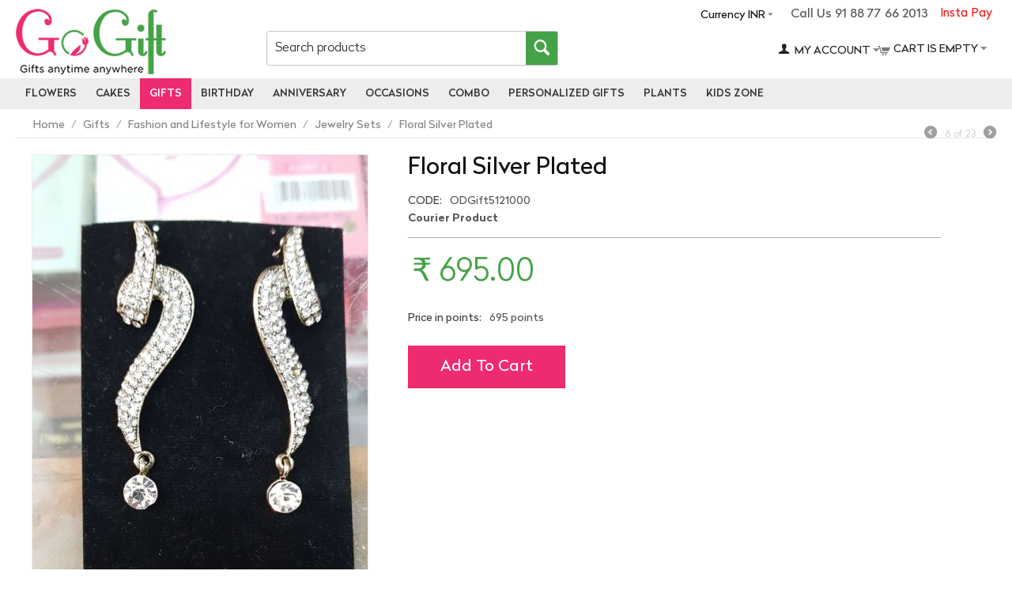

--- FILE ---
content_type: text/html; charset=utf-8
request_url: https://www.gogift.in/floral-silver-plated
body_size: 313334
content:

<!DOCTYPE html>
<html 
 lang="en" dir="ltr">
<head>
<meta charset="utf-8">
<title>Online Floral Silver Plated Delivery | GoGift</title>

<base href="https://www.gogift.in/" />
<meta http-equiv="Content-Type" content="text/html; charset=utf-8" data-ca-mode="ultimate" />
<meta name="viewport" content="initial-scale=1.0, width=device-width" />

<meta name="description" content="Buy Online Floral Silver Plated: GoGift Offer designer Floral Silver Plated. GoGift Offers ✓ Free Shipping ✓ Best Jewellery Sets ✓ Express Delivery Service." />


<meta name="keywords" content="Floral Silver Plated" />

<!-- Google Tag Manager -->
<!-- Inline script moved to the bottom of the page -->
<!-- End Google Tag Manager -->
<!-- Meta Pixel Code -->
<!-- Inline script moved to the bottom of the page -->
<noscript><img height="1" width="1" style="display:none"
src="https://www.facebook.com/tr?id=854545582742890&ev=PageView&noscript=1"
/></noscript>
<!-- End Meta Pixel Code -->    <link rel="canonical" href="https://www.gogift.in/floral-silver-plated" />







<!-- Google Tag Manager -->
<script>(function(w,d,s,l,i){w[l]=w[l]||[];w[l].push({'gtm.start':
new Date().getTime(),event:'gtm.js'});var f=d.getElementsByTagName(s)[0],
j=d.createElement(s),dl=l!='dataLayer'?'&l='+l:'';j.async=true;j.src=
'https://www.googletagmanager.com/gtm.js?id='+i+dl;f.parentNode.insertBefore(j,f);
})(window,document,'script','dataLayer','GTM-W7VB3MX');</script>
<!-- End Google Tag Manager -->


    <link href="https://www.gogift.in/images/logos/30/go_gift_logo_mob.png" rel="shortcut icon" type="image/png" />


<link type="text/css" rel="stylesheet" href="https://www.gogift.in/var/cache/misc/assets/design/themes/gogift_responsive/css/standalone.38d05f8909788fc230451c16c88f34da1714288287.css" />

    <!-- Facebook Pixel Code -->
    <script type="text/javascript" data-no-defer>
        
            !function(f,b,e,v,n,t,s)
            {if(f.fbq)return;n=f.fbq=function(){n.callMethod?
            n.callMethod.apply(n,arguments):n.queue.push(arguments)};
            if(!f._fbq)f._fbq=n;n.push=n;n.loaded=!0;n.version='2.0';
            n.queue=[];t=b.createElement(e);t.async=!0;
            t.src=v;s=b.getElementsByTagName(e)[0];
            s.parentNode.insertBefore(t,s)}(window, document,'script',
            'https://connect.facebook.net/en_US/fbevents.js');
        
                                    fbq('init', 2154565297974924);
                            fbq('track', 'PageView');
    </script>
                        <noscript><img height="1" width="1" style="display:none"
                src="https://www.facebook.com/tr?id=2154565297974924&ev=PageView&noscript=1"
            /></noscript>
                <!-- End Facebook Pixel Code -->




 

  <meta property="og:locale" content="en_US" />
  <meta property="og:type" content="website" />
  	<meta property="og:image" content="https://www.gogift.in/images/detailed/26/5121.jpg" />
    <meta property="og:title" content="Online Floral Silver Plated Delivery | GoGift" />
  <meta property="og:description" content="Buy Online Floral Silver Plated: GoGift Offer designer Floral Silver Plated. GoGift Offers ✓ Free Shipping ✓ Best Jewellery Sets ✓ Express Delivery Service." />
  <meta property="og:url" content="https://www.gogift.in/floral-silver-plated" />
  <meta property="og:site_name" content="gogift" />


    

    <meta name="twitter:card" content="summary" />
    <meta name="twitter:url" content="https://www.gogift.in/floral-silver-plated" />
    	<meta name="twitter:image" content="https://www.gogift.in/images/detailed/26/5121.jpg" />
        <meta name="twitter:title" content="Online Floral Silver Plated Delivery | GoGift" />
    <meta name="twitter:description" content="Buy Online Floral Silver Plated: GoGift Offer designer Floral Silver Plated. GoGift Offers ✓ Free Shipping ✓ Best Jewellery Sets ✓ Express Delivery Service." />
    <meta name="twitter:site" content="@gogift0" />
    <meta name="twitter:creator" content="@gogift0" />




</head>

<body>

    
<!-- Google Tag Manager (noscript) -->

<noscript><iframe src="https://www.googletagmanager.com/ns.html?id=GTM-PBP76ZD"
height="0" width="0" style="display:none;visibility:hidden"></iframe></noscript>

<!-- End Google Tag Manager (noscript) -->

                        
        <div class="ty-tygh  " id="tygh_container">

        <div id="ajax_overlay" class="ty-ajax-overlay"></div>
<div id="ajax_loading_box" class="ty-ajax-loading-box"></div>

        <div class="cm-notification-container notification-container">
</div>

        <div class="ty-helper-container" id="tygh_main_container">
            
                 
                
<div class="tygh-top-panel clearfix">
    <div class="container-fluid  top-grid od_container">
                    


                


    <div class="row-fluid ">                <div class="span16 top-links-grid" >
                <div class=" instatpay ty-float-right">
        <div class="ty-wysiwyg-content"  data-ca-live-editor-object-id="0" data-ca-live-editor-object-type=""><a href="https://www.gogift.in/index.php?dispatch=instapay.payment">Insta Pay</a></div>
    </div><div class=" call_pan ty-float-right">
        <div class="ty-wysiwyg-content"  data-ca-live-editor-object-id="0" data-ca-live-editor-object-type="">Call Us 91 88 77 66 2013</div>
    </div><div class="ty-dropdown-box  top-currencies ty-float-right">
        <div id="sw_dropdown_2403" class="ty-dropdown-box__title cm-combination ">
                				
    <a>Currency INR</a>

        </div>
        <div id="dropdown_2403" class="cm-popup-box ty-dropdown-box__content hidden">
            <div id="currencies_266">

            <div class="ty-currencies hidden-phone hidden-tablet">
                                        <a href="https://www.gogift.in/floral-silver-plated?sef_rewrite=1&amp;currency=INR" rel="nofollow" class="ty-currencies__item ty-currencies__active">INR - Indian Rupee&nbsp;(₹)</a>
                            <a href="https://www.gogift.in/floral-silver-plated?sef_rewrite=1&amp;currency=THB" rel="nofollow" class="ty-currencies__item ">THB - Thailand Baht&nbsp;(฿)</a>
                            <a href="https://www.gogift.in/floral-silver-plated?sef_rewrite=1&amp;currency=SGD" rel="nofollow" class="ty-currencies__item ">SGD - Singapore Dollar&nbsp;($)</a>
                            <a href="https://www.gogift.in/floral-silver-plated?sef_rewrite=1&amp;currency=QAR" rel="nofollow" class="ty-currencies__item ">QAR - Qatar Riyal&nbsp;(QR)</a>
                            <a href="https://www.gogift.in/floral-silver-plated?sef_rewrite=1&amp;currency=NZD" rel="nofollow" class="ty-currencies__item ">NZD - New Zealand Dollar&nbsp;($)</a>
                            <a href="https://www.gogift.in/floral-silver-plated?sef_rewrite=1&amp;currency=CAD" rel="nofollow" class="ty-currencies__item ">CAD - Canadian Dollar&nbsp;($)</a>
                            <a href="https://www.gogift.in/floral-silver-plated?sef_rewrite=1&amp;currency=AUD" rel="nofollow" class="ty-currencies__item ">AUD - Australian Dollar&nbsp;($)</a>
                            <a href="https://www.gogift.in/floral-silver-plated?sef_rewrite=1&amp;currency=USD" rel="nofollow" class="ty-currencies__item ">USD - United States Dollar&nbsp;($)</a>
                            <a href="https://www.gogift.in/floral-silver-plated?sef_rewrite=1&amp;currency=EUR" rel="nofollow" class="ty-currencies__item ">EUR - Euro&nbsp;(€)</a>
                            <a href="https://www.gogift.in/floral-silver-plated?sef_rewrite=1&amp;currency=GBP" rel="nofollow" class="ty-currencies__item ">GBP - British Pound&nbsp;(£)</a>
                    </div>
        <div class="visible-phone visible-tablet ty-select-wrapper">
        
    <a class="ty-select-block__a cm-combination" id="sw_select_INR_wrap_currency">
                <span class="ty-select-block__a-item "> INR (₹)</span>
        <i class="ty-select-block__arrow ty-icon-down-micro"></i>
    </a>

    <div id="select_INR_wrap_currency" class="ty-select-block cm-popup-box hidden">
        <ul class="cm-select-list ty-select-block__list ty-flags">
                            <li class="ty-select-block__list-item">
                    <a rel="nofollow" href="https://www.gogift.in/floral-silver-plated?sef_rewrite=1&amp;currency=INR" class="ty-select-block__list-a is-active "  data-ca-name="INR">
                                         INR - Indian Rupee (₹)                    </a>
                </li>
                            <li class="ty-select-block__list-item">
                    <a rel="nofollow" href="https://www.gogift.in/floral-silver-plated?sef_rewrite=1&amp;currency=THB" class="ty-select-block__list-a  "  data-ca-name="THB">
                                         THB - Thailand Baht (฿)                    </a>
                </li>
                            <li class="ty-select-block__list-item">
                    <a rel="nofollow" href="https://www.gogift.in/floral-silver-plated?sef_rewrite=1&amp;currency=SGD" class="ty-select-block__list-a  "  data-ca-name="SGD">
                                         SGD - Singapore Dollar ($)                    </a>
                </li>
                            <li class="ty-select-block__list-item">
                    <a rel="nofollow" href="https://www.gogift.in/floral-silver-plated?sef_rewrite=1&amp;currency=QAR" class="ty-select-block__list-a  "  data-ca-name="QAR">
                                         QAR - Qatar Riyal (QR)                    </a>
                </li>
                            <li class="ty-select-block__list-item">
                    <a rel="nofollow" href="https://www.gogift.in/floral-silver-plated?sef_rewrite=1&amp;currency=NZD" class="ty-select-block__list-a  "  data-ca-name="NZD">
                                         NZD - New Zealand Dollar ($)                    </a>
                </li>
                            <li class="ty-select-block__list-item">
                    <a rel="nofollow" href="https://www.gogift.in/floral-silver-plated?sef_rewrite=1&amp;currency=CAD" class="ty-select-block__list-a  "  data-ca-name="CAD">
                                         CAD - Canadian Dollar ($)                    </a>
                </li>
                            <li class="ty-select-block__list-item">
                    <a rel="nofollow" href="https://www.gogift.in/floral-silver-plated?sef_rewrite=1&amp;currency=AUD" class="ty-select-block__list-a  "  data-ca-name="AUD">
                                         AUD - Australian Dollar ($)                    </a>
                </li>
                            <li class="ty-select-block__list-item">
                    <a rel="nofollow" href="https://www.gogift.in/floral-silver-plated?sef_rewrite=1&amp;currency=USD" class="ty-select-block__list-a  "  data-ca-name="USD">
                                         USD - United States Dollar ($)                    </a>
                </li>
                            <li class="ty-select-block__list-item">
                    <a rel="nofollow" href="https://www.gogift.in/floral-silver-plated?sef_rewrite=1&amp;currency=EUR" class="ty-select-block__list-a  "  data-ca-name="EUR">
                                         EUR - Euro (€)                    </a>
                </li>
                            <li class="ty-select-block__list-item">
                    <a rel="nofollow" href="https://www.gogift.in/floral-silver-plated?sef_rewrite=1&amp;currency=GBP" class="ty-select-block__list-a  "  data-ca-name="GBP">
                                         GBP - British Pound (£)                    </a>
                </li>
                    </ul>
    </div>
</div>
    
<!--currencies_266--></div>

        </div>
    </div>
        </div>
    </div>
</div>
</div>

<div class="tygh-header clearfix">
    <div class="container-fluid  header-grid od_container_fluid">
                    


    <div class="row-fluid ">                <div class="span16 logo_panel" >
                <div class="row-fluid ">                <div class="span4 col_logo" >
                <div class=" top-logo">
        <div class="ty-logo-container">
    <a href="https://www.gogift.in/" title="">
        <img src="https://www.gogift.in/images/logos/30/go_gift_logo_main.png" width="190" height="83" alt="" class="ty-logo-container__image" />
    </a>
</div>
    </div>
        </div>
                    


                    <div class="span5 col_serch" >
                <div class=" top-search">
        <div class="ty-search-block">
    <form action="https://www.gogift.in/" name="search_form" method="get">
        <input type="hidden" name="subcats" value="Y" />
        <input type="hidden" name="pcode_from_q" value="Y" />
        <input type="hidden" name="pshort" value="Y" />
        <input type="hidden" name="pfull" value="Y" />
        <input type="hidden" name="pname" value="Y" />
        <input type="hidden" name="pkeywords" value="Y" />
        <input type="hidden" name="search_performed" value="Y" />

        


        <input type="text" name="q" value="" id="search_input" title="Search products" class="ty-search-block__input cm-hint" /><button title="Search" class="ty-search-magnifier" type="submit"><i class="ty-icon-search"></i></button>
<input type="hidden" name="dispatch" value="products.search" />
        
    <input type="hidden" name="security_hash" class="cm-no-hide-input" value="bdd83b289c645c682fbc99d4a633b9a5" /></form>
</div>


    </div>
        </div>
                    


                    <div class="span7 col_oth" >
                <div class="row-fluid ">                <div class="span11 acc_pan" >
                <div class=" top-cart-content">
        
    <div class="ty-dropdown-box" id="cart_status_2396">
         <div id="sw_dropdown_2396" class="ty-dropdown-box__title cm-combination">
        <a href="https://www.gogift.in/index.php?dispatch=checkout.cart">
            
                                    <i class="ty-minicart__icon ty-icon-cart empty"></i>
                    <span class="ty-minicart-title empty-cart ty-hand">Cart is empty</span>
                    <i class="ty-icon-down-micro"></i>
                            

        </a>
        </div>
        <div id="dropdown_2396" class="cm-popup-box ty-dropdown-box__content hidden">
            
                <div class="cm-cart-content cm-cart-content-thumb cm-cart-content-delete">
                        <div class="ty-cart-items">
                                                            <div class="ty-cart-items__empty ty-center">Cart is empty</div>
                                                    </div>

                                                <div class="cm-cart-buttons ty-cart-content__buttons buttons-container hidden">
                            <div class="ty-float-left">
                                <a href="https://www.gogift.in/index.php?dispatch=checkout.cart" rel="nofollow" class="ty-btn ty-btn__secondary">View cart</a>
                            </div>
                                                        <div class="ty-float-right">
                                <a href="https://www.gogift.in/index.php?dispatch=checkout.checkout" rel="nofollow" class="ty-btn ty-btn__primary">Checkout</a>
                            </div>
                                                    </div>
                        
                </div>
            

        </div>
    <!--cart_status_2396--></div>



    </div>
        </div>
                    


                    <div class="span5 cart_pan" >
                <div class="ty-dropdown-box  top-my-account">
        <div id="sw_dropdown_2397" class="ty-dropdown-box__title cm-combination unlogged">
            	
        <a class="ty-account-info__title" href="https://www.gogift.in/index.php?dispatch=profiles.update">
        <i class="ty-icon-user"></i>&nbsp;
        <span class="ty-account-info__title-txt" >My Account</span>
        <i class="ty-icon-down-micro ty-account-info__user-arrow"></i>
    </a>


        </div>
        <div id="dropdown_2397" class="cm-popup-box ty-dropdown-box__content hidden">
            

<div id="account_info_2397">
        <ul class="ty-account-info">
        
                        <li class="ty-account-info__item ty-dropdown-box__item"><a class="ty-account-info__a underlined" href="https://www.gogift.in/index.php?dispatch=orders.search" rel="nofollow">Orders</a></li>
                    

    </ul>

            <div class="ty-account-info__orders updates-wrapper track-orders" id="track_orders_block_2397">
            <form action="https://www.gogift.in/" method="POST" class="cm-ajax cm-post cm-ajax-full-render" name="track_order_quick">
                <input type="hidden" name="result_ids" value="track_orders_block_*" />
                <input type="hidden" name="return_url" value="index.php?sef_rewrite=1&amp;dispatch=products.view&amp;product_id=14869" />

                <div class="ty-account-info__orders-txt">Track my order(s)</div>

                <div class="ty-account-info__orders-input ty-control-group ty-input-append">
                    <label for="track_order_item2397" class="cm-required hidden">Track my order(s)</label>
                    <input type="text" size="20" class="ty-input-text cm-hint" id="track_order_item2397" name="track_data" value="Order ID/Email" />
                    <button title="Go" class="ty-btn-go" type="submit"><i class="ty-btn-go__icon ty-icon-right-dir"></i></button>
<input type="hidden" name="dispatch" value="orders.track_request" />
                    
                </div>
            <input type="hidden" name="security_hash" class="cm-no-hide-input" value="bdd83b289c645c682fbc99d4a633b9a5" /></form>
        <!--track_orders_block_2397--></div>
    
    <div class="ty-account-info__buttons buttons-container">
                    <a href="https://www.gogift.in/index.php?dispatch=auth.login_form&amp;return_url=index.php%3Fsef_rewrite%3D1%26dispatch%3Dproducts.view%26product_id%3D14869"  data-ca-target-id="login_block2397" class="cm-dialog-opener cm-dialog-auto-size ty-btn ty-btn__secondary" rel="nofollow">Sign in</a><a href="https://www.gogift.in/index.php?dispatch=profiles.add" rel="nofollow" class="ty-btn ty-btn__primary">Register</a>
                            <div  id="login_block2397" class="hidden" title="Sign in">
                    <div class="ty-login-popup">
                        

        <form name="popup2397_form" action="https://www.gogift.in/" method="post">
    <input type="hidden" name="return_url" value="index.php?sef_rewrite=1&amp;dispatch=products.view&amp;product_id=14869" />
    <input type="hidden" name="redirect_url" value="index.php?sef_rewrite=1&amp;dispatch=products.view&amp;product_id=14869" />

                <div class="ty-control-group">
            <label for="login_popup2397" class="ty-login__filed-label ty-control-group__label cm-required cm-trim cm-email">Email</label>
            <input type="text" id="login_popup2397" name="user_login" size="30" value="" class="ty-login__input cm-focus" />
        </div>

        <div class="ty-control-group ty-password-forgot">
            <label for="psw_popup2397" class="ty-login__filed-label ty-control-group__label ty-password-forgot__label cm-required">Password</label><a href="https://www.gogift.in/index.php?dispatch=auth.recover_password" class="ty-password-forgot__a"  tabindex="5">Forgot your password?</a>
            <input type="password" id="psw_popup2397" name="password" size="30" value="" class="ty-login__input" maxlength="32" />
        </div>

                    <div class="ty-login-reglink ty-center">
                <a class="ty-login-reglink__a" href="https://www.gogift.in/index.php?dispatch=profiles.add" rel="nofollow">Register for a new account</a>
            </div>
        
        

        
        
            <div class="buttons-container clearfix">
                <div class="ty-float-right">
                        
 
    <button  class="ty-btn__login ty-btn__secondary ty-btn" type="submit" name="dispatch[auth.login]" >Sign in</button>


                </div>
                <div class="ty-login__remember-me">
                    <label for="remember_me_popup2397" class="ty-login__remember-me-label"><input class="checkbox" type="checkbox" name="remember_me" id="remember_me_popup2397" value="Y" />Remember me</label>
                </div>
            </div>
        

    <input type="hidden" name="security_hash" class="cm-no-hide-input" value="bdd83b289c645c682fbc99d4a633b9a5" /></form>


                    </div>
                </div>
                        </div>
<!--account_info_2397--></div>

        </div>
    </div>
        </div>
    </div>
        </div>
    </div>
        </div>
    </div>                


    <div class="row-fluid ">                <div class="span16 top-menu-grid" >
                <ul class="ty-menu__items cm-responsive-menu">
        
            <li class="ty-menu__item ty-menu__menu-btn visible-phone">
                <a class="ty-menu__item-link">
                    <i class="ty-icon-short-list"></i>
                    <span>Menu</span>
                </a>
            </li>

                                            
                        <li class="ty-menu__item cm-menu-item-responsive ty-menu-item__electronics">
                                            <a class="ty-menu__item-toggle visible-phone cm-responsive-menu-toggle">
                            <i class="ty-menu__icon-open ty-icon-down-open"></i>
                            <i class="ty-menu__icon-hide ty-icon-up-open"></i>
                        </a>
                                        <a  href="https://www.gogift.in/flower" class="ty-menu__item-link" >
                        Flowers
                    </a>
                
                                            <div class="ty-menu__submenu" id="topmenu_362_d8419ffa31abc13bd51df648eb725f88">
                            
                                <ul class="ty-menu__submenu-items cm-responsive-menu-submenu">
                                                                            <li class="ty-top-mine__submenu-col">
                                                                                        <div class="ty-menu__submenu-item-header">
                                                <a href="https://www.gogift.in/flower/type" class="ty-menu__submenu-link" >By Type</a>
                                            </div>
                                                                                            <a class="ty-menu__item-toggle visible-phone cm-responsive-menu-toggle">
                                                    <i class="ty-menu__icon-open ty-icon-down-open"></i>
                                                    <i class="ty-menu__icon-hide ty-icon-up-open"></i>
                                                </a>
                                                                                        <div class="ty-menu__submenu">
                                                <ul class="ty-menu__submenu-list cm-responsive-menu-submenu">
                                                                                                            
                                                                                                                                                                                <li class="ty-menu__submenu-item">
                                                                <a href="https://www.gogift.in/flower/type/carnations"                                                                        class="ty-menu__submenu-link" >Carnations</a>
                                                            </li>
                                                                                                                                                                                <li class="ty-menu__submenu-item">
                                                                <a href="https://www.gogift.in/flower/type/gerberas"                                                                        class="ty-menu__submenu-link" >Gerberas</a>
                                                            </li>
                                                                                                                                                                                <li class="ty-menu__submenu-item">
                                                                <a href="https://www.gogift.in/flower/type/lily"                                                                        class="ty-menu__submenu-link" >Lily</a>
                                                            </li>
                                                                                                                                                                                <li class="ty-menu__submenu-item">
                                                                <a href="https://www.gogift.in/flower/type/mixed-flowers"                                                                        class="ty-menu__submenu-link" >Mixed Flowers</a>
                                                            </li>
                                                                                                                                                                                <li class="ty-menu__submenu-item">
                                                                <a href="https://www.gogift.in/flower/type/orchids"                                                                        class="ty-menu__submenu-link" >Orchids</a>
                                                            </li>
                                                                                                                                                                                <li class="ty-menu__submenu-item">
                                                                <a href="https://www.gogift.in/flower/type/roses"                                                                        class="ty-menu__submenu-link" >Roses</a>
                                                            </li>
                                                                                                                                                                                <li class="ty-menu__submenu-item">
                                                                <a href="https://www.gogift.in/flower/type/flowers-petals"                                                                        class="ty-menu__submenu-link" >Flowers Petals</a>
                                                            </li>
                                                                                                                                                                                <li class="ty-menu__submenu-item">
                                                                <a href="https://www.gogift.in/flower/type/roses-forever"                                                                        class="ty-menu__submenu-link" >Roses Forever</a>
                                                            </li>
                                                                                                                                                                        

                                                                                                    </ul>
                                            </div>
                                        </li>
                                                                            <li class="ty-top-mine__submenu-col">
                                                                                        <div class="ty-menu__submenu-item-header">
                                                <a href="https://www.gogift.in/flower/colour" class="ty-menu__submenu-link" >By Colour</a>
                                            </div>
                                                                                            <a class="ty-menu__item-toggle visible-phone cm-responsive-menu-toggle">
                                                    <i class="ty-menu__icon-open ty-icon-down-open"></i>
                                                    <i class="ty-menu__icon-hide ty-icon-up-open"></i>
                                                </a>
                                                                                        <div class="ty-menu__submenu">
                                                <ul class="ty-menu__submenu-list cm-responsive-menu-submenu">
                                                                                                            
                                                                                                                                                                                <li class="ty-menu__submenu-item">
                                                                <a href="https://www.gogift.in/flower/colour/orange"                                                                        class="ty-menu__submenu-link" >Orange Flowers</a>
                                                            </li>
                                                                                                                                                                                <li class="ty-menu__submenu-item">
                                                                <a href="https://www.gogift.in/flower/colour/pink"                                                                        class="ty-menu__submenu-link" >Pink Flowers</a>
                                                            </li>
                                                                                                                                                                                <li class="ty-menu__submenu-item">
                                                                <a href="https://www.gogift.in/flower/colour/red"                                                                        class="ty-menu__submenu-link" >Red Flowers</a>
                                                            </li>
                                                                                                                                                                                <li class="ty-menu__submenu-item">
                                                                <a href="https://www.gogift.in/flower/colour/white"                                                                        class="ty-menu__submenu-link" >White Flowers</a>
                                                            </li>
                                                                                                                                                                                <li class="ty-menu__submenu-item">
                                                                <a href="https://www.gogift.in/flower/colour/yellow"                                                                        class="ty-menu__submenu-link" >Yellow Flowers</a>
                                                            </li>
                                                                                                                                                                        

                                                                                                    </ul>
                                            </div>
                                        </li>
                                                                            <li class="ty-top-mine__submenu-col">
                                                                                        <div class="ty-menu__submenu-item-header">
                                                <a href="https://www.gogift.in/flower/combo" class="ty-menu__submenu-link" >Combo</a>
                                            </div>
                                                                                            <a class="ty-menu__item-toggle visible-phone cm-responsive-menu-toggle">
                                                    <i class="ty-menu__icon-open ty-icon-down-open"></i>
                                                    <i class="ty-menu__icon-hide ty-icon-up-open"></i>
                                                </a>
                                                                                        <div class="ty-menu__submenu">
                                                <ul class="ty-menu__submenu-list cm-responsive-menu-submenu">
                                                                                                            
                                                                                                                                                                                <li class="ty-menu__submenu-item">
                                                                <a href="https://www.gogift.in/flower/combo/flower-n-guitarist"                                                                        class="ty-menu__submenu-link" >Flower and guitarist</a>
                                                            </li>
                                                                                                                                                                                <li class="ty-menu__submenu-item">
                                                                <a href="https://www.gogift.in/flower/combo/flowers-n-cake"                                                                        class="ty-menu__submenu-link" >Flowers &amp; Cake</a>
                                                            </li>
                                                                                                                                                                                <li class="ty-menu__submenu-item">
                                                                <a href="https://www.gogift.in/flower/combo/flowers-n-chocolates"                                                                        class="ty-menu__submenu-link" >Flowers &amp; Chocolates</a>
                                                            </li>
                                                                                                                                                                                <li class="ty-menu__submenu-item">
                                                                <a href="https://www.gogift.in/flower/combo/flowers-n-teddy"                                                                        class="ty-menu__submenu-link" >Flowers &amp; Teddy</a>
                                                            </li>
                                                                                                                                                                                <li class="ty-menu__submenu-item">
                                                                <a href="https://www.gogift.in/flower/combo/flowers-n-balloons"                                                                        class="ty-menu__submenu-link" >Flowers &amp; Balloons</a>
                                                            </li>
                                                                                                                                                                                <li class="ty-menu__submenu-item">
                                                                <a href="https://www.gogift.in/flower/combo/flowers-n-sweets"                                                                        class="ty-menu__submenu-link" >Flowers &amp; Sweets</a>
                                                            </li>
                                                                                                                                                                                <li class="ty-menu__submenu-item">
                                                                <a href="https://www.gogift.in/flower/combo/flowers-n-dry-fruits"                                                                        class="ty-menu__submenu-link" >Flowers &amp; Dry Fruits</a>
                                                            </li>
                                                                                                                                                                                <li class="ty-menu__submenu-item">
                                                                <a href="https://www.gogift.in/flower/combo/flowers-n-fruits"                                                                        class="ty-menu__submenu-link" >Flowers &amp; Fruits</a>
                                                            </li>
                                                                                                                                                                        

                                                                                                    </ul>
                                            </div>
                                        </li>
                                                                                                        </ul>
                            

                        </div>
                    
                            </li>
                                            
                        <li class="ty-menu__item cm-menu-item-responsive ty-menu-item__apparel">
                                            <a class="ty-menu__item-toggle visible-phone cm-responsive-menu-toggle">
                            <i class="ty-menu__icon-open ty-icon-down-open"></i>
                            <i class="ty-menu__icon-hide ty-icon-up-open"></i>
                        </a>
                                        <a  href="https://www.gogift.in/cake" class="ty-menu__item-link" >
                        Cakes
                    </a>
                
                                            <div class="ty-menu__submenu" id="topmenu_362_a352787478ff7258146c2f8694cce610">
                            
                                <ul class="ty-menu__submenu-items cm-responsive-menu-submenu">
                                                                            <li class="ty-top-mine__submenu-col">
                                                                                        <div class="ty-menu__submenu-item-header">
                                                <a href="https://www.gogift.in/cake/type" class="ty-menu__submenu-link" >By Type</a>
                                            </div>
                                                                                            <a class="ty-menu__item-toggle visible-phone cm-responsive-menu-toggle">
                                                    <i class="ty-menu__icon-open ty-icon-down-open"></i>
                                                    <i class="ty-menu__icon-hide ty-icon-up-open"></i>
                                                </a>
                                                                                        <div class="ty-menu__submenu">
                                                <ul class="ty-menu__submenu-list cm-responsive-menu-submenu">
                                                                                                            
                                                                                                                                                                                <li class="ty-menu__submenu-item">
                                                                <a href="https://www.gogift.in/cake/type/regular"                                                                        class="ty-menu__submenu-link" >Regular Cakes</a>
                                                            </li>
                                                                                                                                                                                <li class="ty-menu__submenu-item">
                                                                <a href="https://www.gogift.in/cake/type/fruit"                                                                        class="ty-menu__submenu-link" >Fruit Cakes</a>
                                                            </li>
                                                                                                                                                                                <li class="ty-menu__submenu-item">
                                                                <a href="https://www.gogift.in/cake/type/heart-shaped"                                                                        class="ty-menu__submenu-link" >Heart Shaped Cake</a>
                                                            </li>
                                                                                                                                                                                <li class="ty-menu__submenu-item">
                                                                <a href="https://www.gogift.in/cake/type/photo"                                                                        class="ty-menu__submenu-link" >Photo Cakes</a>
                                                            </li>
                                                                                                                                                                                <li class="ty-menu__submenu-item">
                                                                <a href="https://www.gogift.in/cake/type/black-forest"                                                                        class="ty-menu__submenu-link" >Black forest cake</a>
                                                            </li>
                                                                                                                                                                                <li class="ty-menu__submenu-item">
                                                                <a href="https://www.gogift.in/cake/type/chocolate"                                                                        class="ty-menu__submenu-link" >chocolate cake</a>
                                                            </li>
                                                                                                                                                                                <li class="ty-menu__submenu-item">
                                                                <a href="https://www.gogift.in/cake/type/fondant"                                                                        class="ty-menu__submenu-link" >Fondant Cake</a>
                                                            </li>
                                                                                                                                                                                <li class="ty-menu__submenu-item">
                                                                <a href="https://www.gogift.in/cake/type/designer"                                                                        class="ty-menu__submenu-link" >Designer Cake</a>
                                                            </li>
                                                                                                                                                                                <li class="ty-menu__submenu-item">
                                                                <a href="https://www.gogift.in/cake/type/2-3-tier"                                                                        class="ty-menu__submenu-link" >2 - 3 Tier Cakes</a>
                                                            </li>
                                                                                                                                                                                <li class="ty-menu__submenu-item">
                                                                <a href="https://www.gogift.in/cake/type/5-star-bakery"                                                                        class="ty-menu__submenu-link" >5 Star Bakery Cakes</a>
                                                            </li>
                                                                                                                                                                                <li class="ty-menu__submenu-item">
                                                                <a href="https://www.gogift.in/cake/type/cupcakes"                                                                        class="ty-menu__submenu-link" >Cup Cake</a>
                                                            </li>
                                                                                                                                                                                <li class="ty-menu__submenu-item">
                                                                <a href="https://www.gogift.in/cake/type/number"                                                                        class="ty-menu__submenu-link" >Number Cake</a>
                                                            </li>
                                                                                                                                                                                <li class="ty-menu__submenu-item">
                                                                <a href="https://www.gogift.in/cake/type/plum"                                                                        class="ty-menu__submenu-link" >Plum Cake</a>
                                                            </li>
                                                                                                                                                                                <li class="ty-menu__submenu-item">
                                                                <a href="https://www.gogift.in/cake/type/eggless"                                                                        class="ty-menu__submenu-link" >Eggless Cakes</a>
                                                            </li>
                                                                                                                                                                        

                                                                                                    </ul>
                                            </div>
                                        </li>
                                                                            <li class="ty-top-mine__submenu-col">
                                                                                        <div class="ty-menu__submenu-item-header">
                                                <a href="https://www.gogift.in/cake/kids" class="ty-menu__submenu-link" >Kids Cake</a>
                                            </div>
                                                                                            <a class="ty-menu__item-toggle visible-phone cm-responsive-menu-toggle">
                                                    <i class="ty-menu__icon-open ty-icon-down-open"></i>
                                                    <i class="ty-menu__icon-hide ty-icon-up-open"></i>
                                                </a>
                                                                                        <div class="ty-menu__submenu">
                                                <ul class="ty-menu__submenu-list cm-responsive-menu-submenu">
                                                                                                            
                                                                                                                                                                                <li class="ty-menu__submenu-item">
                                                                <a href="https://www.gogift.in/cake/kids/barbie-cakes"                                                                        class="ty-menu__submenu-link" >Barbie Cakes</a>
                                                            </li>
                                                                                                                                                                                <li class="ty-menu__submenu-item">
                                                                <a href="https://www.gogift.in/cake/kids/cartoon"                                                                        class="ty-menu__submenu-link" >Cartoon Cake</a>
                                                            </li>
                                                                                                                                                                                <li class="ty-menu__submenu-item">
                                                                <a href="https://www.gogift.in/cake/kids/mickey-mouse"                                                                        class="ty-menu__submenu-link" >Mickey Mouse cakes</a>
                                                            </li>
                                                                                                                                                                                <li class="ty-menu__submenu-item">
                                                                <a href="https://www.gogift.in/cake/kids/minion"                                                                        class="ty-menu__submenu-link" >Minion Cakes</a>
                                                            </li>
                                                                                                                                                                                <li class="ty-menu__submenu-item">
                                                                <a href="https://www.gogift.in/cake/kids/new-born-baby"                                                                        class="ty-menu__submenu-link" >New Born Baby Cake</a>
                                                            </li>
                                                                                                                                                                                <li class="ty-menu__submenu-item">
                                                                <a href="https://www.gogift.in/cake/kids/spiderman"                                                                        class="ty-menu__submenu-link" >Spiderman Cakes</a>
                                                            </li>
                                                                                                                                                                        

                                                                                                    </ul>
                                            </div>
                                        </li>
                                                                            <li class="ty-top-mine__submenu-col">
                                                                                        <div class="ty-menu__submenu-item-header">
                                                <a href="https://www.gogift.in/cake/combo" class="ty-menu__submenu-link" >Combo</a>
                                            </div>
                                                                                            <a class="ty-menu__item-toggle visible-phone cm-responsive-menu-toggle">
                                                    <i class="ty-menu__icon-open ty-icon-down-open"></i>
                                                    <i class="ty-menu__icon-hide ty-icon-up-open"></i>
                                                </a>
                                                                                        <div class="ty-menu__submenu">
                                                <ul class="ty-menu__submenu-list cm-responsive-menu-submenu">
                                                                                                            
                                                                                                                                                                                <li class="ty-menu__submenu-item">
                                                                <a href="https://www.gogift.in/cake/combo/cake-n-flowers"                                                                        class="ty-menu__submenu-link" >Cake &amp; Flowers</a>
                                                            </li>
                                                                                                                                                                                <li class="ty-menu__submenu-item">
                                                                <a href="https://www.gogift.in/cake/combo/cake-n-chocolates"                                                                        class="ty-menu__submenu-link" >Cake &amp; Chocolates</a>
                                                            </li>
                                                                                                                                                                                <li class="ty-menu__submenu-item">
                                                                <a href="https://www.gogift.in/cake/combo/cake-n-teddy"                                                                        class="ty-menu__submenu-link" >Cake &amp; Teddy</a>
                                                            </li>
                                                                                                                                                                                <li class="ty-menu__submenu-item">
                                                                <a href="https://www.gogift.in/cake/combo/cake-n-sweets"                                                                        class="ty-menu__submenu-link" >Cake &amp; Sweets</a>
                                                            </li>
                                                                                                                                                                                <li class="ty-menu__submenu-item">
                                                                <a href="https://www.gogift.in/cake/combo/cake-n-dry-fruits"                                                                        class="ty-menu__submenu-link" >Cake &amp; Dry Fruits</a>
                                                            </li>
                                                                                                                                                                                <li class="ty-menu__submenu-item">
                                                                <a href="https://www.gogift.in/cake/combo/cake-n-fruits"                                                                        class="ty-menu__submenu-link" >Cake &amp; Fruits</a>
                                                            </li>
                                                                                                                                                                        

                                                                                                    </ul>
                                            </div>
                                        </li>
                                                                                                        </ul>
                            

                        </div>
                    
                            </li>
                                            
                        <li class="ty-menu__item cm-menu-item-responsive ty-menu__item-active ty-menu-item__sport">
                                            <a class="ty-menu__item-toggle visible-phone cm-responsive-menu-toggle">
                            <i class="ty-menu__icon-open ty-icon-down-open"></i>
                            <i class="ty-menu__icon-hide ty-icon-up-open"></i>
                        </a>
                                        <a  href="https://www.gogift.in/gift" class="ty-menu__item-link" >
                        Gifts
                    </a>
                
                                            <div class="ty-menu__submenu" id="topmenu_362_d040fa827c9eab34ad4b480cb91dc3e8">
                            
                                <ul class="ty-menu__submenu-items cm-responsive-menu-submenu">
                                                                            <li class="ty-top-mine__submenu-col">
                                                                                        <div class="ty-menu__submenu-item-header">
                                                <a href="https://www.gogift.in/gift/by-type" class="ty-menu__submenu-link" >By Type</a>
                                            </div>
                                                                                            <a class="ty-menu__item-toggle visible-phone cm-responsive-menu-toggle">
                                                    <i class="ty-menu__icon-open ty-icon-down-open"></i>
                                                    <i class="ty-menu__icon-hide ty-icon-up-open"></i>
                                                </a>
                                                                                        <div class="ty-menu__submenu">
                                                <ul class="ty-menu__submenu-list cm-responsive-menu-submenu">
                                                                                                            
                                                                                                                                                                                <li class="ty-menu__submenu-item">
                                                                <a href="https://www.gogift.in/gift/by-type/chocolates"                                                                        class="ty-menu__submenu-link" >Chocolates</a>
                                                            </li>
                                                                                                                                                                                <li class="ty-menu__submenu-item">
                                                                <a href="https://www.gogift.in/gift/by-type/cushions"                                                                        class="ty-menu__submenu-link" >Cushions</a>
                                                            </li>
                                                                                                                                                                                <li class="ty-menu__submenu-item">
                                                                <a href="https://www.gogift.in/gift/by-type/dry-fruits"                                                                        class="ty-menu__submenu-link" >Dry Fruits</a>
                                                            </li>
                                                                                                                                                                                <li class="ty-menu__submenu-item">
                                                                <a href="https://www.gogift.in/gift/by-type/fruits"                                                                        class="ty-menu__submenu-link" >Fruits</a>
                                                            </li>
                                                                                                                                                                                <li class="ty-menu__submenu-item">
                                                                <a href="https://www.gogift.in/gift/by-type/golden-rose"                                                                        class="ty-menu__submenu-link" >Golden Rose</a>
                                                            </li>
                                                                                                                                                                                <li class="ty-menu__submenu-item">
                                                                <a href="https://www.gogift.in/gift/by-type/mugs"                                                                        class="ty-menu__submenu-link" >Mugs</a>
                                                            </li>
                                                                                                                                                                                <li class="ty-menu__submenu-item">
                                                                <a href="https://www.gogift.in/gift/by-type/perfumes"                                                                        class="ty-menu__submenu-link" >Perfumes</a>
                                                            </li>
                                                                                                                                                                                <li class="ty-menu__submenu-item">
                                                                <a href="https://www.gogift.in/gift/by-type/photo-frame"                                                                        class="ty-menu__submenu-link" >Photo Frame</a>
                                                            </li>
                                                                                                                                                                                <li class="ty-menu__submenu-item">
                                                                <a href="https://www.gogift.in/gift/by-type/silver-rose"                                                                        class="ty-menu__submenu-link" >Silver Rose</a>
                                                            </li>
                                                                                                                                                                                <li class="ty-menu__submenu-item">
                                                                <a href="https://www.gogift.in/gift/by-type/sippers"                                                                        class="ty-menu__submenu-link" >Sippers</a>
                                                            </li>
                                                                                                                                                                                <li class="ty-menu__submenu-item">
                                                                <a href="https://www.gogift.in/gift/by-type/sweets"                                                                        class="ty-menu__submenu-link" >Sweets</a>
                                                            </li>
                                                                                                                                                                                <li class="ty-menu__submenu-item">
                                                                <a href="https://www.gogift.in/gift/by-type/t-shirts"                                                                        class="ty-menu__submenu-link" >T-Shirts</a>
                                                            </li>
                                                                                                                                                                                <li class="ty-menu__submenu-item">
                                                                <a href="https://www.gogift.in/gift/by-type/teddy-bear"                                                                        class="ty-menu__submenu-link" >Teddy Bear</a>
                                                            </li>
                                                                                                                                                                                <li class="ty-menu__submenu-item">
                                                                <a href="https://www.gogift.in/gift/by-type/balloons"                                                                        class="ty-menu__submenu-link" >Balloons</a>
                                                            </li>
                                                                                                                                                                                <li class="ty-menu__submenu-item">
                                                                <a href="https://www.gogift.in/gift/by-type/good-luck-gifts"                                                                        class="ty-menu__submenu-link" >Good Luck Gifts</a>
                                                            </li>
                                                                                                                                                                        

                                                                                                    </ul>
                                            </div>
                                        </li>
                                                                            <li class="ty-top-mine__submenu-col">
                                                                                        <div class="ty-menu__submenu-item-header">
                                                <a href="https://www.gogift.in/gift/by-category" class="ty-menu__submenu-link" >By category</a>
                                            </div>
                                                                                            <a class="ty-menu__item-toggle visible-phone cm-responsive-menu-toggle">
                                                    <i class="ty-menu__icon-open ty-icon-down-open"></i>
                                                    <i class="ty-menu__icon-hide ty-icon-up-open"></i>
                                                </a>
                                                                                        <div class="ty-menu__submenu">
                                                <ul class="ty-menu__submenu-list cm-responsive-menu-submenu">
                                                                                                            
                                                                                                                                                                                <li class="ty-menu__submenu-item">
                                                                <a href="https://www.gogift.in/gift/by-category/artificial-flowers"                                                                        class="ty-menu__submenu-link" >Artificial Flowers</a>
                                                            </li>
                                                                                                                                                                                <li class="ty-menu__submenu-item">
                                                                <a href="https://www.gogift.in/gift/by-category/artificial-plants"                                                                        class="ty-menu__submenu-link" >Artificial Plants</a>
                                                            </li>
                                                                                                                                                                                <li class="ty-menu__submenu-item">
                                                                <a href="https://www.gogift.in/gift/by-category/balloons-dacoration"                                                                        class="ty-menu__submenu-link" >Balloons Dacoration</a>
                                                            </li>
                                                                                                                                                                                <li class="ty-menu__submenu-item">
                                                                <a href="https://www.gogift.in/gift/by-category/flowers-petals"                                                                        class="ty-menu__submenu-link" >Flowers Petals</a>
                                                            </li>
                                                                                                                                                                                <li class="ty-menu__submenu-item">
                                                                <a href="https://www.gogift.in/gift/by-category/funny-gifts"                                                                        class="ty-menu__submenu-link" >funny gifts</a>
                                                            </li>
                                                                                                                                                                                <li class="ty-menu__submenu-item">
                                                                <a href="https://www.gogift.in/gift/by-category/home-and-living"                                                                        class="ty-menu__submenu-link" >Home and Living</a>
                                                            </li>
                                                                                                                                                                                <li class="ty-menu__submenu-item">
                                                                <a href="https://www.gogift.in/gift/by-category/marble-products"                                                                        class="ty-menu__submenu-link" >Marble Products</a>
                                                            </li>
                                                                                                                                                                                <li class="ty-menu__submenu-item">
                                                                <a href="https://www.gogift.in/gift/by-category/unusual-gifts"                                                                        class="ty-menu__submenu-link" >Unusual gifts</a>
                                                            </li>
                                                                                                                                                                                <li class="ty-menu__submenu-item">
                                                                <a href="https://www.gogift.in/gift/by-category/wooden-gifts"                                                                        class="ty-menu__submenu-link" >Wooden Gifts</a>
                                                            </li>
                                                                                                                                                                                <li class="ty-menu__submenu-item">
                                                                <a href="https://www.gogift.in/gift/by-category/green-gifts"                                                                        class="ty-menu__submenu-link" >Green Gifts</a>
                                                            </li>
                                                                                                                                                                                <li class="ty-menu__submenu-item">
                                                                <a href="https://www.gogift.in/gift/by-category/air-purifying-plants"                                                                        class="ty-menu__submenu-link" >Air Purifying Plants</a>
                                                            </li>
                                                                                                                                                                                <li class="ty-menu__submenu-item">
                                                                <a href="https://www.gogift.in/gift/by-category/gifts-for-him"                                                                        class="ty-menu__submenu-link" >Gifts for Him</a>
                                                            </li>
                                                                                                                                                                                <li class="ty-menu__submenu-item">
                                                                <a href="https://www.gogift.in/gift/by-category/gifts-for-her"                                                                        class="ty-menu__submenu-link" >Gifts for Her</a>
                                                            </li>
                                                                                                                                                                        

                                                                                                    </ul>
                                            </div>
                                        </li>
                                                                            <li class="ty-top-mine__submenu-col">
                                                                                        <div class="ty-menu__submenu-item-header">
                                                <a href="https://www.gogift.in/gift/fashion-and-life-style-for-men" class="ty-menu__submenu-link" >Fashion and Life Style for Men</a>
                                            </div>
                                                                                            <a class="ty-menu__item-toggle visible-phone cm-responsive-menu-toggle">
                                                    <i class="ty-menu__icon-open ty-icon-down-open"></i>
                                                    <i class="ty-menu__icon-hide ty-icon-up-open"></i>
                                                </a>
                                                                                        <div class="ty-menu__submenu">
                                                <ul class="ty-menu__submenu-list cm-responsive-menu-submenu">
                                                                                                            
                                                                                                                                                                                <li class="ty-menu__submenu-item">
                                                                <a href="https://www.gogift.in/gift/fashion-and-life-style-for-men/men-accessories"                                                                        class="ty-menu__submenu-link" >Men Accessories</a>
                                                            </li>
                                                                                                                                                                                <li class="ty-menu__submenu-item">
                                                                <a href="https://www.gogift.in/gift/fashion-and-life-style-for-men/men-jewellery"                                                                        class="ty-menu__submenu-link" >Men Jewellery</a>
                                                            </li>
                                                                                                                                                                                <li class="ty-menu__submenu-item">
                                                                <a href="https://www.gogift.in/gift/fashion-and-life-style-for-men/mens-ring"                                                                        class="ty-menu__submenu-link" >Mens Ring</a>
                                                            </li>
                                                                                                                                                                                <li class="ty-menu__submenu-item">
                                                                <a href="https://www.gogift.in/gift/fashion-and-life-style-for-men/perfumes-and-deos"                                                                        class="ty-menu__submenu-link" >Perfumes and Deos</a>
                                                            </li>
                                                                                                                                                                                <li class="ty-menu__submenu-item">
                                                                <a href="https://www.gogift.in/gift/fashion-and-life-style-for-men/ties-and-cufflinks"                                                                        class="ty-menu__submenu-link" >Ties and Cufflinks</a>
                                                            </li>
                                                                                                                                                                                <li class="ty-menu__submenu-item">
                                                                <a href="https://www.gogift.in/gift/fashion-and-life-style-for-men/wallets-and-belts"                                                                        class="ty-menu__submenu-link" >Wallets and Belts</a>
                                                            </li>
                                                                                                                                                                        

                                                                                                    </ul>
                                            </div>
                                        </li>
                                                                            <li class="ty-top-mine__submenu-col">
                                                                                        <div class="ty-menu__submenu-item-header">
                                                <a href="https://www.gogift.in/gift/fashion-and-lifestyle-for-women" class="ty-menu__submenu-link" >Fashion and Lifestyle for Women</a>
                                            </div>
                                                                                            <a class="ty-menu__item-toggle visible-phone cm-responsive-menu-toggle">
                                                    <i class="ty-menu__icon-open ty-icon-down-open"></i>
                                                    <i class="ty-menu__icon-hide ty-icon-up-open"></i>
                                                </a>
                                                                                        <div class="ty-menu__submenu">
                                                <ul class="ty-menu__submenu-list cm-responsive-menu-submenu">
                                                                                                            
                                                                                                                                                                                <li class="ty-menu__submenu-item">
                                                                <a href="https://www.gogift.in/gift/fashion-and-lifestyle-for-women/bracelet"                                                                        class="ty-menu__submenu-link" >Bracelet</a>
                                                            </li>
                                                                                                                                                                                <li class="ty-menu__submenu-item">
                                                                <a href="https://www.gogift.in/gift/fashion-and-lifestyle-for-women/earrings"                                                                        class="ty-menu__submenu-link" >Earrings</a>
                                                            </li>
                                                                                                                                                                                <li class="ty-menu__submenu-item">
                                                                <a href="https://www.gogift.in/gift/fashion-and-lifestyle-for-women/hair-care"                                                                        class="ty-menu__submenu-link" >Hair Care</a>
                                                            </li>
                                                                                                                                                                                <li class="ty-menu__submenu-item">
                                                                <a href="https://www.gogift.in/gift/fashion-and-lifestyle-for-women/handbags"                                                                        class="ty-menu__submenu-link" >Handbags</a>
                                                            </li>
                                                                                                                                                                                <li class="ty-menu__submenu-item">
                                                                <a href="https://www.gogift.in/gift/fashion-and-lifestyle-for-women/jewelry-boxes"                                                                        class="ty-menu__submenu-link" >jewelry boxes</a>
                                                            </li>
                                                                                                                                                                                <li class="ty-menu__submenu-item">
                                                                <a href="https://www.gogift.in/gift/fashion-and-lifestyle-for-women/jewelry-sets"                                                                        class="ty-menu__submenu-link" >Jewelry Sets</a>
                                                            </li>
                                                                                                                                                                                <li class="ty-menu__submenu-item">
                                                                <a href="https://www.gogift.in/gift/fashion-and-lifestyle-for-women/make-up"                                                                        class="ty-menu__submenu-link" >Make Up</a>
                                                            </li>
                                                                                                                                                                                <li class="ty-menu__submenu-item">
                                                                <a href="https://www.gogift.in/gift/fashion-and-lifestyle-for-women/neckless"                                                                        class="ty-menu__submenu-link" >Neckless</a>
                                                            </li>
                                                                                                                                                                                <li class="ty-menu__submenu-item">
                                                                <a href="https://www.gogift.in/gift/fashion-and-lifestyle-for-women/perfumes-and-deos"                                                                        class="ty-menu__submenu-link" >Perfumes and Deos</a>
                                                            </li>
                                                                                                                                                                                <li class="ty-menu__submenu-item">
                                                                <a href="https://www.gogift.in/gift/fashion-and-lifestyle-for-women/rings"                                                                        class="ty-menu__submenu-link" >Rings</a>
                                                            </li>
                                                                                                                                                                                <li class="ty-menu__submenu-item">
                                                                <a href="https://www.gogift.in/gift/fashion-and-lifestyle-for-women/skin-care"                                                                        class="ty-menu__submenu-link" >Skin Care</a>
                                                            </li>
                                                                                                                                                                                <li class="ty-menu__submenu-item">
                                                                <a href="https://www.gogift.in/gift/fashion-and-lifestyle-for-women/clutches"                                                                        class="ty-menu__submenu-link" >Clutches</a>
                                                            </li>
                                                                                                                                                                        

                                                                                                    </ul>
                                            </div>
                                        </li>
                                                                                                        </ul>
                            

                        </div>
                    
                            </li>
                                            
                        <li class="ty-menu__item cm-menu-item-responsive ty-menu-item__office">
                                            <a class="ty-menu__item-toggle visible-phone cm-responsive-menu-toggle">
                            <i class="ty-menu__icon-open ty-icon-down-open"></i>
                            <i class="ty-menu__icon-hide ty-icon-up-open"></i>
                        </a>
                                        <a  href="https://www.gogift.in/birthday" class="ty-menu__item-link" >
                        Birthday
                    </a>
                
                                            <div class="ty-menu__submenu" id="topmenu_362_ec72a798f104882430ef44aa71ad1375">
                            
                                <ul class="ty-menu__submenu-items cm-responsive-menu-submenu">
                                                                            <li class="ty-top-mine__submenu-col">
                                                                                        <div class="ty-menu__submenu-item-header">
                                                <a href="https://www.gogift.in/birthday/flowers" class="ty-menu__submenu-link" >Flowers</a>
                                            </div>
                                                                                            <a class="ty-menu__item-toggle visible-phone cm-responsive-menu-toggle">
                                                    <i class="ty-menu__icon-open ty-icon-down-open"></i>
                                                    <i class="ty-menu__icon-hide ty-icon-up-open"></i>
                                                </a>
                                                                                        <div class="ty-menu__submenu">
                                                <ul class="ty-menu__submenu-list cm-responsive-menu-submenu">
                                                                                                            
                                                                                                                                                                                <li class="ty-menu__submenu-item">
                                                                <a href="https://www.gogift.in/birthday/flowers/roses-for-birthday"                                                                        class="ty-menu__submenu-link" >Roses for Birthday</a>
                                                            </li>
                                                                                                                                                                                <li class="ty-menu__submenu-item">
                                                                <a href="https://www.gogift.in/birthday/flowers/lilies-for-birthday"                                                                        class="ty-menu__submenu-link" >Lilies for Birthday</a>
                                                            </li>
                                                                                                                                                                                <li class="ty-menu__submenu-item">
                                                                <a href="https://www.gogift.in/birthday/flowers/orchids-for-birthday"                                                                        class="ty-menu__submenu-link" >Orchids for Birthday</a>
                                                            </li>
                                                                                                                                                                                <li class="ty-menu__submenu-item">
                                                                <a href="https://www.gogift.in/birthday/flowers/carnations-for-birthday"                                                                        class="ty-menu__submenu-link" >Carnations for Birthday</a>
                                                            </li>
                                                                                                                                                                                <li class="ty-menu__submenu-item">
                                                                <a href="https://www.gogift.in/birthday/flowers/gerberas-for-birthday"                                                                        class="ty-menu__submenu-link" >Gerberas for Birthday</a>
                                                            </li>
                                                                                                                                                                                <li class="ty-menu__submenu-item">
                                                                <a href="https://www.gogift.in/birthday/flowers/mixed-flowers-for-birthday"                                                                        class="ty-menu__submenu-link" >Mixed Flowers for Birthday</a>
                                                            </li>
                                                                                                                                                                        

                                                                                                    </ul>
                                            </div>
                                        </li>
                                                                            <li class="ty-top-mine__submenu-col">
                                                                                        <div class="ty-menu__submenu-item-header">
                                                <a href="https://www.gogift.in/birthday/cakes" class="ty-menu__submenu-link" >Cakes</a>
                                            </div>
                                                                                            <a class="ty-menu__item-toggle visible-phone cm-responsive-menu-toggle">
                                                    <i class="ty-menu__icon-open ty-icon-down-open"></i>
                                                    <i class="ty-menu__icon-hide ty-icon-up-open"></i>
                                                </a>
                                                                                        <div class="ty-menu__submenu">
                                                <ul class="ty-menu__submenu-list cm-responsive-menu-submenu">
                                                                                                            
                                                                                                                                                                                <li class="ty-menu__submenu-item">
                                                                <a href="https://www.gogift.in/birthday/cakes/eggless-cakes-for-birthday"                                                                        class="ty-menu__submenu-link" >Eggless Cakes for Birthday</a>
                                                            </li>
                                                                                                                                                                                <li class="ty-menu__submenu-item">
                                                                <a href="https://www.gogift.in/birthday/cakes/photo-cakes-for-birthday"                                                                        class="ty-menu__submenu-link" >Photo Cakes for Birthday</a>
                                                            </li>
                                                                                                                                                                                <li class="ty-menu__submenu-item">
                                                                <a href="https://www.gogift.in/birthday/cakes/designer-cakes-for-birthday"                                                                        class="ty-menu__submenu-link" >Designer Cakes for Birthday</a>
                                                            </li>
                                                                                                                                                                                <li class="ty-menu__submenu-item">
                                                                <a href="https://www.gogift.in/birthday/cakes/chocolate-cakes-for-birthday"                                                                        class="ty-menu__submenu-link" >Chocolate Cakes for Birthday</a>
                                                            </li>
                                                                                                                                                                                <li class="ty-menu__submenu-item">
                                                                <a href="https://www.gogift.in/birthday/cakes/black-forest-cakes-for-birthday"                                                                        class="ty-menu__submenu-link" >Black Forest Cakes for Birthday</a>
                                                            </li>
                                                                                                                                                                                <li class="ty-menu__submenu-item">
                                                                <a href="https://www.gogift.in/birthday/cakes/cupcakes-for-birthday"                                                                        class="ty-menu__submenu-link" >Cupcakes for Birthday</a>
                                                            </li>
                                                                                                                                                                        

                                                                                                    </ul>
                                            </div>
                                        </li>
                                                                            <li class="ty-top-mine__submenu-col">
                                                                                        <div class="ty-menu__submenu-item-header">
                                                <a href="https://www.gogift.in/birthday/gifts" class="ty-menu__submenu-link" >Gifts</a>
                                            </div>
                                                                                            <a class="ty-menu__item-toggle visible-phone cm-responsive-menu-toggle">
                                                    <i class="ty-menu__icon-open ty-icon-down-open"></i>
                                                    <i class="ty-menu__icon-hide ty-icon-up-open"></i>
                                                </a>
                                                                                        <div class="ty-menu__submenu">
                                                <ul class="ty-menu__submenu-list cm-responsive-menu-submenu">
                                                                                                            
                                                                                                                                                                                <li class="ty-menu__submenu-item">
                                                                <a href="https://www.gogift.in/birthday/gifts/teddy-bear-for-birthday"                                                                        class="ty-menu__submenu-link" >Teddy Bear for Birthday</a>
                                                            </li>
                                                                                                                                                                                <li class="ty-menu__submenu-item">
                                                                <a href="https://www.gogift.in/birthday/gifts/chocolates-for-birthday"                                                                        class="ty-menu__submenu-link" >Chocolates for Birthday</a>
                                                            </li>
                                                                                                                                                                                <li class="ty-menu__submenu-item">
                                                                <a href="https://www.gogift.in/birthday/gifts/photo-frame"                                                                        class="ty-menu__submenu-link" >Photo Frame</a>
                                                            </li>
                                                                                                                                                                                <li class="ty-menu__submenu-item">
                                                                <a href="https://www.gogift.in/birthday/gifts/perfumes"                                                                        class="ty-menu__submenu-link" >Perfumes</a>
                                                            </li>
                                                                                                                                                                                <li class="ty-menu__submenu-item">
                                                                <a href="https://www.gogift.in/birthday/gifts/golden-rose-and-silver-rose"                                                                        class="ty-menu__submenu-link" >Golden Rose &amp; Silver Rose</a>
                                                            </li>
                                                                                                                                                                                <li class="ty-menu__submenu-item">
                                                                <a href="https://www.gogift.in/birthday/gifts/birthday-cushion"                                                                        class="ty-menu__submenu-link" >Birthday Cushion</a>
                                                            </li>
                                                                                                                                                                                <li class="ty-menu__submenu-item">
                                                                <a href="https://www.gogift.in/birthday/gifts/birthday-mug"                                                                        class="ty-menu__submenu-link" >Birthday Mug</a>
                                                            </li>
                                                                                                                                                                                <li class="ty-menu__submenu-item">
                                                                <a href="https://www.gogift.in/birthday/gifts/home-and-living"                                                                        class="ty-menu__submenu-link" >Home &amp; Living</a>
                                                            </li>
                                                                                                                                                                                <li class="ty-menu__submenu-item">
                                                                <a href="https://www.gogift.in/birthday/gifts/funny-gifts"                                                                        class="ty-menu__submenu-link" >Funny Gifts</a>
                                                            </li>
                                                                                                                                                                                <li class="ty-menu__submenu-item">
                                                                <a href="https://www.gogift.in/birthday/gifts/green-gifts"                                                                        class="ty-menu__submenu-link" >Green Gifts</a>
                                                            </li>
                                                                                                                                                                                <li class="ty-menu__submenu-item">
                                                                <a href="https://www.gogift.in/birthday/gifts/wooden-gifts"                                                                        class="ty-menu__submenu-link" >Wooden Gifts</a>
                                                            </li>
                                                                                                                                                                                <li class="ty-menu__submenu-item">
                                                                <a href="https://www.gogift.in/birthday/gifts/marble-gifts"                                                                        class="ty-menu__submenu-link" >Marble Gifts</a>
                                                            </li>
                                                                                                                                                                        

                                                                                                    </ul>
                                            </div>
                                        </li>
                                                                            <li class="ty-top-mine__submenu-col">
                                                                                        <div class="ty-menu__submenu-item-header">
                                                <a href="https://www.gogift.in/birthday/personalized-gifts" class="ty-menu__submenu-link" >Personalized gifts</a>
                                            </div>
                                                                                            <a class="ty-menu__item-toggle visible-phone cm-responsive-menu-toggle">
                                                    <i class="ty-menu__icon-open ty-icon-down-open"></i>
                                                    <i class="ty-menu__icon-hide ty-icon-up-open"></i>
                                                </a>
                                                                                        <div class="ty-menu__submenu">
                                                <ul class="ty-menu__submenu-list cm-responsive-menu-submenu">
                                                                                                            
                                                                                                                                                                                <li class="ty-menu__submenu-item">
                                                                <a href="https://www.gogift.in/birthday/personalized-gifts/t-shirts"                                                                        class="ty-menu__submenu-link" >T-Shirts</a>
                                                            </li>
                                                                                                                                                                                <li class="ty-menu__submenu-item">
                                                                <a href="https://www.gogift.in/birthday/personalized-gifts/personalized-gifts-for-birthday"                                                                        class="ty-menu__submenu-link" >Personalized Gifts for Birthday</a>
                                                            </li>
                                                                                                                                                                                <li class="ty-menu__submenu-item">
                                                                <a href="https://www.gogift.in/birthday/personalized-gifts/personalized-mug-for-birthday"                                                                        class="ty-menu__submenu-link" >Personalized Mug for Birthday</a>
                                                            </li>
                                                                                                                                                                                <li class="ty-menu__submenu-item">
                                                                <a href="https://www.gogift.in/birthday/personalized-gifts/personalized-cushion-for-birthday"                                                                        class="ty-menu__submenu-link" >Personalized Cushion for Birthday</a>
                                                            </li>
                                                                                                                                                                                <li class="ty-menu__submenu-item">
                                                                <a href="https://www.gogift.in/birthday/personalized-gifts/personalized-photo-frame-for-birthday"                                                                        class="ty-menu__submenu-link" >Personalized Photo Frame for Birthday</a>
                                                            </li>
                                                                                                                                                                                <li class="ty-menu__submenu-item">
                                                                <a href="https://www.gogift.in/birthday/personalized-gifts/personalized-soft-toy-for-birthday"                                                                        class="ty-menu__submenu-link" >Personalized Soft Toy for Birthday</a>
                                                            </li>
                                                                                                                                                                                <li class="ty-menu__submenu-item">
                                                                <a href="https://www.gogift.in/birthday/personalized-gifts/personalized-sipper-bottle-for-birthday"                                                                        class="ty-menu__submenu-link" >Personalized Sipper Bottle for Birthday</a>
                                                            </li>
                                                                                                                                                                        

                                                                                                    </ul>
                                            </div>
                                        </li>
                                                                            <li class="ty-top-mine__submenu-col">
                                                                                        <div class="ty-menu__submenu-item-header">
                                                <a href="https://www.gogift.in/birthday/combo" class="ty-menu__submenu-link" >Combo</a>
                                            </div>
                                                                                            <a class="ty-menu__item-toggle visible-phone cm-responsive-menu-toggle">
                                                    <i class="ty-menu__icon-open ty-icon-down-open"></i>
                                                    <i class="ty-menu__icon-hide ty-icon-up-open"></i>
                                                </a>
                                                                                        <div class="ty-menu__submenu">
                                                <ul class="ty-menu__submenu-list cm-responsive-menu-submenu">
                                                                                                            
                                                                                                                                                                                <li class="ty-menu__submenu-item">
                                                                <a href="https://www.gogift.in/birthday/combo/flowers-and-cake"                                                                        class="ty-menu__submenu-link" >Flowers &amp; Cake</a>
                                                            </li>
                                                                                                                                                                                <li class="ty-menu__submenu-item">
                                                                <a href="https://www.gogift.in/birthday/combo/flowers-and-chocolates"                                                                        class="ty-menu__submenu-link" >Flowers &amp; Chocolates</a>
                                                            </li>
                                                                                                                                                                                <li class="ty-menu__submenu-item">
                                                                <a href="https://www.gogift.in/birthday/combo/flowers-and-teddy"                                                                        class="ty-menu__submenu-link" >Flowers &amp; Teddy</a>
                                                            </li>
                                                                                                                                                                                <li class="ty-menu__submenu-item">
                                                                <a href="https://www.gogift.in/birthday/combo/flowers-and-balloons"                                                                        class="ty-menu__submenu-link" >Flowers &amp; Balloons</a>
                                                            </li>
                                                                                                                                                                                <li class="ty-menu__submenu-item">
                                                                <a href="https://www.gogift.in/birthday/combo/flowers-and-gifts"                                                                        class="ty-menu__submenu-link" >Flowers &amp; Gifts</a>
                                                            </li>
                                                                                                                                                                                <li class="ty-menu__submenu-item">
                                                                <a href="https://www.gogift.in/birthday/combo/flowers-cake-and-balloons"                                                                        class="ty-menu__submenu-link" >Flowers, Cake &amp; Balloons</a>
                                                            </li>
                                                                                                                                                                                <li class="ty-menu__submenu-item">
                                                                <a href="https://www.gogift.in/birthday/combo/flowers-chocolates-and-balloons"                                                                        class="ty-menu__submenu-link" >Flowers, Chocolates &amp; Balloons</a>
                                                            </li>
                                                                                                                                                                        

                                                                                                    </ul>
                                            </div>
                                        </li>
                                                                                                        </ul>
                            

                        </div>
                    
                            </li>
                                            
                        <li class="ty-menu__item cm-menu-item-responsive ty-menu-item__media">
                                            <a class="ty-menu__item-toggle visible-phone cm-responsive-menu-toggle">
                            <i class="ty-menu__icon-open ty-icon-down-open"></i>
                            <i class="ty-menu__icon-hide ty-icon-up-open"></i>
                        </a>
                                        <a  href="https://www.gogift.in/anniversary" class="ty-menu__item-link" >
                        Anniversary
                    </a>
                
                                            <div class="ty-menu__submenu" id="topmenu_362_3beff8ba3d5b41e6643d87195ad50577">
                            
                                <ul class="ty-menu__submenu-items cm-responsive-menu-submenu">
                                                                            <li class="ty-top-mine__submenu-col">
                                                                                        <div class="ty-menu__submenu-item-header">
                                                <a href="https://www.gogift.in/anniversary/cake" class="ty-menu__submenu-link" >Cake</a>
                                            </div>
                                                                                            <a class="ty-menu__item-toggle visible-phone cm-responsive-menu-toggle">
                                                    <i class="ty-menu__icon-open ty-icon-down-open"></i>
                                                    <i class="ty-menu__icon-hide ty-icon-up-open"></i>
                                                </a>
                                                                                        <div class="ty-menu__submenu">
                                                <ul class="ty-menu__submenu-list cm-responsive-menu-submenu">
                                                                                                            
                                                                                                                                                                                <li class="ty-menu__submenu-item">
                                                                <a href="https://www.gogift.in/anniversary/cake/eggless-cakes-for-anniversary"                                                                        class="ty-menu__submenu-link" >Eggless Cakes for Anniversary</a>
                                                            </li>
                                                                                                                                                                                <li class="ty-menu__submenu-item">
                                                                <a href="https://www.gogift.in/anniversary/cake/photo-cakes-for-anniversary"                                                                        class="ty-menu__submenu-link" >Photo Cakes for Anniversary</a>
                                                            </li>
                                                                                                                                                                                <li class="ty-menu__submenu-item">
                                                                <a href="https://www.gogift.in/anniversary/cake/designer-cakes-for-anniversary"                                                                        class="ty-menu__submenu-link" >Designer Cakes for Anniversary</a>
                                                            </li>
                                                                                                                                                                                <li class="ty-menu__submenu-item">
                                                                <a href="https://www.gogift.in/anniversary/cake/chocolate-cakes-for-anniversary"                                                                        class="ty-menu__submenu-link" >Chocolate Cakes for Anniversary</a>
                                                            </li>
                                                                                                                                                                                <li class="ty-menu__submenu-item">
                                                                <a href="https://www.gogift.in/anniversary/cake/black-forest-cakes-for-anniversary"                                                                        class="ty-menu__submenu-link" >Black Forest Cakes for Anniversary</a>
                                                            </li>
                                                                                                                                                                                <li class="ty-menu__submenu-item">
                                                                <a href="https://www.gogift.in/anniversary/cake/cupcakes-for-anniversary"                                                                        class="ty-menu__submenu-link" >Cupcakes for Anniversary</a>
                                                            </li>
                                                                                                                                                                        

                                                                                                    </ul>
                                            </div>
                                        </li>
                                                                            <li class="ty-top-mine__submenu-col">
                                                                                        <div class="ty-menu__submenu-item-header">
                                                <a href="https://www.gogift.in/anniversary/personalized-gift" class="ty-menu__submenu-link" >Personalized Gift</a>
                                            </div>
                                                                                            <a class="ty-menu__item-toggle visible-phone cm-responsive-menu-toggle">
                                                    <i class="ty-menu__icon-open ty-icon-down-open"></i>
                                                    <i class="ty-menu__icon-hide ty-icon-up-open"></i>
                                                </a>
                                                                                        <div class="ty-menu__submenu">
                                                <ul class="ty-menu__submenu-list cm-responsive-menu-submenu">
                                                                                                            
                                                                                                                                                                                <li class="ty-menu__submenu-item">
                                                                <a href="https://www.gogift.in/anniversary/personalized-gift/personalized-photo-frames-for-anniversary"                                                                        class="ty-menu__submenu-link" >Personalized Photo Frames for Anniversary</a>
                                                            </li>
                                                                                                                                                                                <li class="ty-menu__submenu-item">
                                                                <a href="https://www.gogift.in/anniversary/personalized-gift/personalized-jewelry-box-for-anniversary"                                                                        class="ty-menu__submenu-link" >Personalized Jewelry Box for Anniversary</a>
                                                            </li>
                                                                                                                                                                                <li class="ty-menu__submenu-item">
                                                                <a href="https://www.gogift.in/anniversary/personalized-gift/personalized-clock-for-anniversary"                                                                        class="ty-menu__submenu-link" >Personalized Clock for Anniversary</a>
                                                            </li>
                                                                                                                                                                                <li class="ty-menu__submenu-item">
                                                                <a href="https://www.gogift.in/anniversary/personalized-gift/personalized-mug-for-anniversary"                                                                        class="ty-menu__submenu-link" >Personalized Mug for Anniversary</a>
                                                            </li>
                                                                                                                                                                                <li class="ty-menu__submenu-item">
                                                                <a href="https://www.gogift.in/anniversary/personalized-gift/personalized-cushion-for-anniversary"                                                                        class="ty-menu__submenu-link" >Personalized Cushion for Anniversary</a>
                                                            </li>
                                                                                                                                                                                <li class="ty-menu__submenu-item">
                                                                <a href="https://www.gogift.in/anniversary/personalized-gift/personalized-t-shirts-for-anniversary"                                                                        class="ty-menu__submenu-link" >Personalized T-Shirts for Anniversary</a>
                                                            </li>
                                                                                                                                                                                <li class="ty-menu__submenu-item">
                                                                <a href="https://www.gogift.in/anniversary/personalized-gift/personalized-soft-toy-for-anniversary"                                                                        class="ty-menu__submenu-link" >Personalized Soft Toy for Anniversary</a>
                                                            </li>
                                                                                                                                                                                <li class="ty-menu__submenu-item">
                                                                <a href="https://www.gogift.in/anniversary/personalized-gift/personalized-sipper-bottle-for-anniversary"                                                                        class="ty-menu__submenu-link" >Personalized Sipper Bottle for Anniversary</a>
                                                            </li>
                                                                                                                                                                        

                                                                                                    </ul>
                                            </div>
                                        </li>
                                                                            <li class="ty-top-mine__submenu-col">
                                                                                        <div class="ty-menu__submenu-item-header">
                                                <a href="https://www.gogift.in/anniversary/flowers" class="ty-menu__submenu-link" >Flowers</a>
                                            </div>
                                                                                            <a class="ty-menu__item-toggle visible-phone cm-responsive-menu-toggle">
                                                    <i class="ty-menu__icon-open ty-icon-down-open"></i>
                                                    <i class="ty-menu__icon-hide ty-icon-up-open"></i>
                                                </a>
                                                                                        <div class="ty-menu__submenu">
                                                <ul class="ty-menu__submenu-list cm-responsive-menu-submenu">
                                                                                                            
                                                                                                                                                                                <li class="ty-menu__submenu-item">
                                                                <a href="https://www.gogift.in/anniversary/flowers/roses-for-anniversary"                                                                        class="ty-menu__submenu-link" >Roses for Anniversary</a>
                                                            </li>
                                                                                                                                                                                <li class="ty-menu__submenu-item">
                                                                <a href="https://www.gogift.in/anniversary/flowers/flowers-bouquet-for-anniversary"                                                                        class="ty-menu__submenu-link" >Flowers Bouquet for Anniversary</a>
                                                            </li>
                                                                                                                                                                                <li class="ty-menu__submenu-item">
                                                                <a href="https://www.gogift.in/anniversary/flowers/flowers-and-chocolates-for-anniversary"                                                                        class="ty-menu__submenu-link" >Flowers &amp; Chocolates for Anniversary</a>
                                                            </li>
                                                                                                                                                                                <li class="ty-menu__submenu-item">
                                                                <a href="https://www.gogift.in/anniversary/flowers/flowers-and-cake-for-anniversary"                                                                        class="ty-menu__submenu-link" >Flowers &amp; Cake for Anniversary</a>
                                                            </li>
                                                                                                                                                                                <li class="ty-menu__submenu-item">
                                                                <a href="https://www.gogift.in/anniversary/flowers/flowers-with-balloons"                                                                        class="ty-menu__submenu-link" >Flowers with Balloons</a>
                                                            </li>
                                                                                                                                                                                <li class="ty-menu__submenu-item">
                                                                <a href="https://www.gogift.in/anniversary/flowers/flowers-cake-and-balloons"                                                                        class="ty-menu__submenu-link" >Flowers, Cake &amp; Balloons</a>
                                                            </li>
                                                                                                                                                                                <li class="ty-menu__submenu-item">
                                                                <a href="https://www.gogift.in/anniversary/flowers/flowers-chocolates-and-balloons"                                                                        class="ty-menu__submenu-link" >Flowers, Chocolates &amp; Balloons</a>
                                                            </li>
                                                                                                                                                                        

                                                                                                    </ul>
                                            </div>
                                        </li>
                                                                            <li class="ty-top-mine__submenu-col">
                                                                                        <div class="ty-menu__submenu-item-header">
                                                <a href="https://www.gogift.in/anniversary/gifts" class="ty-menu__submenu-link" >Gifts</a>
                                            </div>
                                                                                            <a class="ty-menu__item-toggle visible-phone cm-responsive-menu-toggle">
                                                    <i class="ty-menu__icon-open ty-icon-down-open"></i>
                                                    <i class="ty-menu__icon-hide ty-icon-up-open"></i>
                                                </a>
                                                                                        <div class="ty-menu__submenu">
                                                <ul class="ty-menu__submenu-list cm-responsive-menu-submenu">
                                                                                                            
                                                                                                                                                                                <li class="ty-menu__submenu-item">
                                                                <a href="https://www.gogift.in/anniversary/gifts/chocolates-for-anniversary"                                                                        class="ty-menu__submenu-link" >Chocolates for Anniversary</a>
                                                            </li>
                                                                                                                                                                                <li class="ty-menu__submenu-item">
                                                                <a href="https://www.gogift.in/anniversary/gifts/photo-frames"                                                                        class="ty-menu__submenu-link" >Photo Frames</a>
                                                            </li>
                                                                                                                                                                                <li class="ty-menu__submenu-item">
                                                                <a href="https://www.gogift.in/anniversary/gifts/perfumes"                                                                        class="ty-menu__submenu-link" >Perfumes</a>
                                                            </li>
                                                                                                                                                                                <li class="ty-menu__submenu-item">
                                                                <a href="https://www.gogift.in/anniversary/gifts/golden-rose-and-silver-rose"                                                                        class="ty-menu__submenu-link" >Golden Rose &amp; Silver Rose</a>
                                                            </li>
                                                                                                                                                                                <li class="ty-menu__submenu-item">
                                                                <a href="https://www.gogift.in/anniversary/gifts/anniversary-cushions"                                                                        class="ty-menu__submenu-link" >Anniversary Cushions</a>
                                                            </li>
                                                                                                                                                                                <li class="ty-menu__submenu-item">
                                                                <a href="https://www.gogift.in/anniversary/gifts/anniversary-mugs"                                                                        class="ty-menu__submenu-link" >Anniversary Mugs</a>
                                                            </li>
                                                                                                                                                                                <li class="ty-menu__submenu-item">
                                                                <a href="https://www.gogift.in/anniversary/gifts/funny-gifts"                                                                        class="ty-menu__submenu-link" >Funny Gifts</a>
                                                            </li>
                                                                                                                                                                                <li class="ty-menu__submenu-item">
                                                                <a href="https://www.gogift.in/anniversary/gifts/green-gifts"                                                                        class="ty-menu__submenu-link" >Green Gifts</a>
                                                            </li>
                                                                                                                                                                                <li class="ty-menu__submenu-item">
                                                                <a href="https://www.gogift.in/anniversary/gifts/wooden-gifts"                                                                        class="ty-menu__submenu-link" >Wooden Gifts</a>
                                                            </li>
                                                                                                                                                                                <li class="ty-menu__submenu-item">
                                                                <a href="https://www.gogift.in/anniversary/gifts/marble-gifts"                                                                        class="ty-menu__submenu-link" >Marble Gifts</a>
                                                            </li>
                                                                                                                                                                        

                                                                                                    </ul>
                                            </div>
                                        </li>
                                                                            <li class="ty-top-mine__submenu-col">
                                                                                        <div class="ty-menu__submenu-item-header">
                                                <a href="https://www.gogift.in/anniversary/other-gifts" class="ty-menu__submenu-link" >Other Gifts</a>
                                            </div>
                                                                                            <a class="ty-menu__item-toggle visible-phone cm-responsive-menu-toggle">
                                                    <i class="ty-menu__icon-open ty-icon-down-open"></i>
                                                    <i class="ty-menu__icon-hide ty-icon-up-open"></i>
                                                </a>
                                                                                        <div class="ty-menu__submenu">
                                                <ul class="ty-menu__submenu-list cm-responsive-menu-submenu">
                                                                                                            
                                                                                                                                                                                <li class="ty-menu__submenu-item">
                                                                <a href="https://www.gogift.in/anniversary/other-gifts/jewelry"                                                                        class="ty-menu__submenu-link" >Jewelry</a>
                                                            </li>
                                                                                                                                                                                <li class="ty-menu__submenu-item">
                                                                <a href="https://www.gogift.in/anniversary/other-gifts/handbags-and-wallets"                                                                        class="ty-menu__submenu-link" >Handbags &amp; Wallets</a>
                                                            </li>
                                                                                                                                                                                <li class="ty-menu__submenu-item">
                                                                <a href="https://www.gogift.in/anniversary/other-gifts/home-decor"                                                                        class="ty-menu__submenu-link" >Home Decor</a>
                                                            </li>
                                                                                                                                                                                <li class="ty-menu__submenu-item">
                                                                <a href="https://www.gogift.in/anniversary/other-gifts/jewelry-boxes"                                                                        class="ty-menu__submenu-link" >Jewelry Boxes</a>
                                                            </li>
                                                                                                                                                                                <li class="ty-menu__submenu-item">
                                                                <a href="https://www.gogift.in/anniversary/other-gifts/anniversary-gifts"                                                                        class="ty-menu__submenu-link" >Anniversary Gifts</a>
                                                            </li>
                                                                                                                                                                                <li class="ty-menu__submenu-item">
                                                                <a href="https://www.gogift.in/anniversary/other-gifts/gourmet-hampers"                                                                        class="ty-menu__submenu-link" >Gourmet Hampers</a>
                                                            </li>
                                                                                                                                                                                <li class="ty-menu__submenu-item">
                                                                <a href="https://www.gogift.in/anniversary/other-gifts/candles-and-incense"                                                                        class="ty-menu__submenu-link" >Candles &amp; Incense</a>
                                                            </li>
                                                                                                                                                                        

                                                                                                    </ul>
                                            </div>
                                        </li>
                                                                                                        </ul>
                            

                        </div>
                    
                            </li>
                                            
                        <li class="ty-menu__item cm-menu-item-responsive ty-menu-item__brands">
                                            <a class="ty-menu__item-toggle visible-phone cm-responsive-menu-toggle">
                            <i class="ty-menu__icon-open ty-icon-down-open"></i>
                            <i class="ty-menu__icon-hide ty-icon-up-open"></i>
                        </a>
                                        <a  class="ty-menu__item-link" >
                        Occasions
                    </a>
                
                                            <div class="ty-menu__submenu" id="topmenu_362_d41d8cd98f00b204e9800998ecf8427e">
                            
                                <ul class="ty-menu__submenu-items cm-responsive-menu-submenu">
                                                                            <li class="ty-top-mine__submenu-col">
                                                                                        <div class="ty-menu__submenu-item-header">
                                                <a href="https://www.gogift.in/occasion/everyday" class="ty-menu__submenu-link" >Everyday</a>
                                            </div>
                                                                                            <a class="ty-menu__item-toggle visible-phone cm-responsive-menu-toggle">
                                                    <i class="ty-menu__icon-open ty-icon-down-open"></i>
                                                    <i class="ty-menu__icon-hide ty-icon-up-open"></i>
                                                </a>
                                                                                        <div class="ty-menu__submenu">
                                                <ul class="ty-menu__submenu-list cm-responsive-menu-submenu">
                                                                                                            
                                                                                                                                                                                <li class="ty-menu__submenu-item">
                                                                <a href="https://www.gogift.in/occasion/everyday/anniversary"                                                                        class="ty-menu__submenu-link" >Anniversary</a>
                                                            </li>
                                                                                                                                                                                <li class="ty-menu__submenu-item">
                                                                <a href="https://www.gogift.in/occasion/everyday/birthday"                                                                        class="ty-menu__submenu-link" >Birthday</a>
                                                            </li>
                                                                                                                                                                                <li class="ty-menu__submenu-item">
                                                                <a href="https://www.gogift.in/occasion/everyday/friends"                                                                        class="ty-menu__submenu-link" >Friends</a>
                                                            </li>
                                                                                                                                                                                <li class="ty-menu__submenu-item">
                                                                <a href="https://www.gogift.in/occasion/everyday/new-born"                                                                        class="ty-menu__submenu-link" >New Born</a>
                                                            </li>
                                                                                                                                                                                <li class="ty-menu__submenu-item">
                                                                <a href="https://www.gogift.in/occasion/everyday/wedding-gift"                                                                        class="ty-menu__submenu-link" >Wedding Gift</a>
                                                            </li>
                                                                                                                                                                                <li class="ty-menu__submenu-item">
                                                                <a href="https://www.gogift.in/occasion/everyday/house-warming"                                                                        class="ty-menu__submenu-link" >House Warming</a>
                                                            </li>
                                                                                                                                                                        

                                                                                                    </ul>
                                            </div>
                                        </li>
                                                                            <li class="ty-top-mine__submenu-col">
                                                                                        <div class="ty-menu__submenu-item-header">
                                                <a href="https://www.gogift.in/occasion/emotions-sentiments" class="ty-menu__submenu-link" >Emotions/Sentiments</a>
                                            </div>
                                                                                            <a class="ty-menu__item-toggle visible-phone cm-responsive-menu-toggle">
                                                    <i class="ty-menu__icon-open ty-icon-down-open"></i>
                                                    <i class="ty-menu__icon-hide ty-icon-up-open"></i>
                                                </a>
                                                                                        <div class="ty-menu__submenu">
                                                <ul class="ty-menu__submenu-list cm-responsive-menu-submenu">
                                                                                                            
                                                                                                                                                                                <li class="ty-menu__submenu-item">
                                                                <a href="https://www.gogift.in/occasion/emotions-sentiments/appreciation"                                                                        class="ty-menu__submenu-link" >Appreciation</a>
                                                            </li>
                                                                                                                                                                                <li class="ty-menu__submenu-item">
                                                                <a href="https://www.gogift.in/occasion/emotions-sentiments/cheer-up"                                                                        class="ty-menu__submenu-link" >Cheer up</a>
                                                            </li>
                                                                                                                                                                                <li class="ty-menu__submenu-item">
                                                                <a href="https://www.gogift.in/occasion/emotions-sentiments/congratulations"                                                                        class="ty-menu__submenu-link" >Congratulations</a>
                                                            </li>
                                                                                                                                                                                <li class="ty-menu__submenu-item">
                                                                <a href="https://www.gogift.in/occasion/emotions-sentiments/get-well-soon"                                                                        class="ty-menu__submenu-link" >Get well soon</a>
                                                            </li>
                                                                                                                                                                                <li class="ty-menu__submenu-item">
                                                                <a href="https://www.gogift.in/occasion/emotions-sentiments/love-and-affection"                                                                        class="ty-menu__submenu-link" >Love and affection</a>
                                                            </li>
                                                                                                                                                                                <li class="ty-menu__submenu-item">
                                                                <a href="https://www.gogift.in/occasion/emotions-sentiments/miss-you"                                                                        class="ty-menu__submenu-link" >Miss You</a>
                                                            </li>
                                                                                                                                                                                <li class="ty-menu__submenu-item">
                                                                <a href="https://www.gogift.in/occasion/emotions-sentiments/sorry"                                                                        class="ty-menu__submenu-link" >Sorry</a>
                                                            </li>
                                                                                                                                                                                <li class="ty-menu__submenu-item">
                                                                <a href="https://www.gogift.in/occasion/emotions-sentiments/thank-you"                                                                        class="ty-menu__submenu-link" >Thank you</a>
                                                            </li>
                                                                                                                                                                                <li class="ty-menu__submenu-item">
                                                                <a href="https://www.gogift.in/occasion/emotions-sentiments/just-because-of-love"                                                                        class="ty-menu__submenu-link" >Just Because of Love</a>
                                                            </li>
                                                                                                                                                                                <li class="ty-menu__submenu-item">
                                                                <a href="https://www.gogift.in/occasion/emotions-sentiments/love-n-romance"                                                                        class="ty-menu__submenu-link" >Love N Romance</a>
                                                            </li>
                                                                                                                                                                                <li class="ty-menu__submenu-item">
                                                                <a href="https://www.gogift.in/occasion/emotions-sentiments/sympathy-and-funeral"                                                                        class="ty-menu__submenu-link" >Sympathy &amp; Funeral</a>
                                                            </li>
                                                                                                                                                                                <li class="ty-menu__submenu-item">
                                                                <a href="https://www.gogift.in/occasion/emotions-sentiments/thinking-of-you"                                                                        class="ty-menu__submenu-link" >Thinking of You</a>
                                                            </li>
                                                                                                                                                                        

                                                                                                    </ul>
                                            </div>
                                        </li>
                                                                            <li class="ty-top-mine__submenu-col">
                                                                                        <div class="ty-menu__submenu-item-header">
                                                <a href="https://www.gogift.in/occasion/special-occasion" class="ty-menu__submenu-link" >Special Occasion</a>
                                            </div>
                                                                                            <a class="ty-menu__item-toggle visible-phone cm-responsive-menu-toggle">
                                                    <i class="ty-menu__icon-open ty-icon-down-open"></i>
                                                    <i class="ty-menu__icon-hide ty-icon-up-open"></i>
                                                </a>
                                                                                        <div class="ty-menu__submenu">
                                                <ul class="ty-menu__submenu-list cm-responsive-menu-submenu">
                                                                                                            
                                                                                                                                                                                <li class="ty-menu__submenu-item">
                                                                <a href="https://www.gogift.in/occasion/special-occasion/boss-day-gift"                                                                        class="ty-menu__submenu-link" >Boss Day Gift</a>
                                                            </li>
                                                                                                                                                                                <li class="ty-menu__submenu-item">
                                                                <a href="https://www.gogift.in/occasion/special-occasion/childrens-day"                                                                        class="ty-menu__submenu-link" >Childrens day</a>
                                                            </li>
                                                                                                                                                                                <li class="ty-menu__submenu-item">
                                                                <a href="https://www.gogift.in/occasion/special-occasion/doctors-day"                                                                        class="ty-menu__submenu-link" >Doctors day</a>
                                                            </li>
                                                                                                                                                                                <li class="ty-menu__submenu-item">
                                                                <a href="https://www.gogift.in/occasion/special-occasion/grandparents-day"                                                                        class="ty-menu__submenu-link" >Grandparent&#039;s Day</a>
                                                            </li>
                                                                                                                                                                                <li class="ty-menu__submenu-item">
                                                                <a href="https://www.gogift.in/occasion/special-occasion/womens-day"                                                                        class="ty-menu__submenu-link" >Women&#039;s Day</a>
                                                            </li>
                                                                                                                                                                                <li class="ty-menu__submenu-item">
                                                                <a href="https://www.gogift.in/occasion/special-occasion/propose-day-8th-feb"                                                                        class="ty-menu__submenu-link" >Propose Day - 8th Feb</a>
                                                            </li>
                                                                                                                                                                                <li class="ty-menu__submenu-item">
                                                                <a href="https://www.gogift.in/occasion/special-occasion/rose-day-7th-feb"                                                                        class="ty-menu__submenu-link" >Rose Day - 7th Feb</a>
                                                            </li>
                                                                                                                                                                                <li class="ty-menu__submenu-item">
                                                                <a href="https://www.gogift.in/occasion/special-occasion/chocolate-day-9th-feb"                                                                        class="ty-menu__submenu-link" >Chocolate Day 9th Feb</a>
                                                            </li>
                                                                                                                                                                                <li class="ty-menu__submenu-item">
                                                                <a href="https://www.gogift.in/occasion/special-occasion/teddy-day-10th-feb"                                                                        class="ty-menu__submenu-link" >Teddy Day - 10th Feb</a>
                                                            </li>
                                                                                                                                                                                <li class="ty-menu__submenu-item">
                                                                <a href="https://www.gogift.in/occasion/special-occasion/promise-day-11th-feb"                                                                        class="ty-menu__submenu-link" >Promise Day - 11th Feb</a>
                                                            </li>
                                                                                                                                                                                <li class="ty-menu__submenu-item">
                                                                <a href="https://www.gogift.in/occasion/special-occasion/hug-day-12th-feb"                                                                        class="ty-menu__submenu-link" >Hug Day - 12th Feb</a>
                                                            </li>
                                                                                                                                                                                <li class="ty-menu__submenu-item">
                                                                <a href="https://www.gogift.in/occasion/special-occasion/kiss-day-13th-feb"                                                                        class="ty-menu__submenu-link" >Kiss Day - 13th Feb</a>
                                                            </li>
                                                                                                                                                                                <li class="ty-menu__submenu-item">
                                                                <a href="https://www.gogift.in/occasion/special-occasion/valentines-day-14th-feb"                                                                        class="ty-menu__submenu-link" >Valentine&#039;s Day - 14th Feb</a>
                                                            </li>
                                                                                                                                                                                <li class="ty-menu__submenu-item">
                                                                <a href="https://www.gogift.in/occasion/special-occasion/teachers-day-5th-sep"                                                                        class="ty-menu__submenu-link" >Teachers Day 5th Sep</a>
                                                            </li>
                                                                                                                                                                        

                                                                                                    </ul>
                                            </div>
                                        </li>
                                                                            <li class="ty-top-mine__submenu-col">
                                                                                        <div class="ty-menu__submenu-item-header">
                                                <a href="https://www.gogift.in/occasion/festivals" class="ty-menu__submenu-link" >Festivals</a>
                                            </div>
                                                                                            <a class="ty-menu__item-toggle visible-phone cm-responsive-menu-toggle">
                                                    <i class="ty-menu__icon-open ty-icon-down-open"></i>
                                                    <i class="ty-menu__icon-hide ty-icon-up-open"></i>
                                                </a>
                                                                                        <div class="ty-menu__submenu">
                                                <ul class="ty-menu__submenu-list cm-responsive-menu-submenu">
                                                                                                            
                                                                                                                                                                                <li class="ty-menu__submenu-item">
                                                                <a href="https://www.gogift.in/occasion/festivals/chhat-puja"                                                                        class="ty-menu__submenu-link" >Chhat Puja</a>
                                                            </li>
                                                                                                                                                                                <li class="ty-menu__submenu-item">
                                                                <a href="https://www.gogift.in/occasion/festivals/dhanteras"                                                                        class="ty-menu__submenu-link" >Dhanteras</a>
                                                            </li>
                                                                                                                                                                                <li class="ty-menu__submenu-item">
                                                                <a href="https://www.gogift.in/occasion/festivals/dussehra-gifts"                                                                        class="ty-menu__submenu-link" >Dussehra Gifts</a>
                                                            </li>
                                                                                                                                                                                <li class="ty-menu__submenu-item">
                                                                <a href="https://www.gogift.in/occasion/festivals/easter"                                                                        class="ty-menu__submenu-link" >Easter</a>
                                                            </li>
                                                                                                                                                                                <li class="ty-menu__submenu-item">
                                                                <a href="https://www.gogift.in/occasion/festivals/eid-ul-adha"                                                                        class="ty-menu__submenu-link" >Eid Ul Adha</a>
                                                            </li>
                                                                                                                                                                                <li class="ty-menu__submenu-item">
                                                                <a href="https://www.gogift.in/occasion/festivals/guru-nanak-parv"                                                                        class="ty-menu__submenu-link" >Guru Nanak Parv</a>
                                                            </li>
                                                                                                                                                                                <li class="ty-menu__submenu-item">
                                                                <a href="https://www.gogift.in/occasion/festivals/independent-day"                                                                        class="ty-menu__submenu-link" >Independent Day</a>
                                                            </li>
                                                                                                                                                                                <li class="ty-menu__submenu-item">
                                                                <a href="https://www.gogift.in/occasion/festivals/karwa-chauth"                                                                        class="ty-menu__submenu-link" >Karwa Chauth</a>
                                                            </li>
                                                                                                                                                                                <li class="ty-menu__submenu-item">
                                                                <a href="https://www.gogift.in/occasion/festivals/lohri"                                                                        class="ty-menu__submenu-link" >Lohri</a>
                                                            </li>
                                                                                                                                                                                <li class="ty-menu__submenu-item">
                                                                <a href="https://www.gogift.in/occasion/festivals/makar-sankranti"                                                                        class="ty-menu__submenu-link" >Makar Sankranti</a>
                                                            </li>
                                                                                                                                                                                <li class="ty-menu__submenu-item">
                                                                <a href="https://www.gogift.in/occasion/festivals/onam"                                                                        class="ty-menu__submenu-link" >Onam</a>
                                                            </li>
                                                                                                                                                                                <li class="ty-menu__submenu-item">
                                                                <a href="https://www.gogift.in/occasion/festivals/pongal"                                                                        class="ty-menu__submenu-link" >Pongal</a>
                                                            </li>
                                                                                                                                                                                <li class="ty-menu__submenu-item">
                                                                <a href="https://www.gogift.in/occasion/festivals/republic-day"                                                                        class="ty-menu__submenu-link" >Republic Day</a>
                                                            </li>
                                                                                                                                                                                <li class="ty-menu__submenu-item">
                                                                <a href="https://www.gogift.in/occasion/festivals/ugadi"                                                                        class="ty-menu__submenu-link" >Ugadi</a>
                                                            </li>
                                                                                                                                                                                <li class="ty-menu__submenu-item">
                                                                <a href="https://www.gogift.in/occasion/festivals/gudi-padwa"                                                                        class="ty-menu__submenu-link" >Gudi Padwa</a>
                                                            </li>
                                                                                                                                                                                <li class="ty-menu__submenu-item">
                                                                <a href="https://www.gogift.in/occasion/festivals/pohela-boishakh"                                                                        class="ty-menu__submenu-link" >Pohela Boishakh</a>
                                                            </li>
                                                                                                                                                                                <li class="ty-menu__submenu-item">
                                                                <a href="https://www.gogift.in/occasion/festivals/baisakhi-gifts"                                                                        class="ty-menu__submenu-link" >Baisakhi Gifts</a>
                                                            </li>
                                                                                                                                                                                <li class="ty-menu__submenu-item">
                                                                <a href="https://www.gogift.in/occasion/festivals/puthandu-tamil-new-year-gifts"                                                                        class="ty-menu__submenu-link" >Puthandu Tamil New Year Gifts</a>
                                                            </li>
                                                                                                                                                                        

                                                                                                    </ul>
                                            </div>
                                        </li>
                                                                                                        </ul>
                            

                        </div>
                    
                            </li>
                                            
                        <li class="ty-menu__item cm-menu-item-responsive ty-menu-item__newest">
                                            <a class="ty-menu__item-toggle visible-phone cm-responsive-menu-toggle">
                            <i class="ty-menu__icon-open ty-icon-down-open"></i>
                            <i class="ty-menu__icon-hide ty-icon-up-open"></i>
                        </a>
                                        <a  href="https://www.gogift.in/combos" class="ty-menu__item-link" >
                        Combo
                    </a>
                
                                            <div class="ty-menu__submenu" id="topmenu_362_6f6f251eee0e4ec983392c3a5793f55f">
                            
                                <ul class="ty-menu__submenu-items cm-responsive-menu-submenu">
                                                                            <li class="ty-top-mine__submenu-col">
                                                                                        <div class="ty-menu__submenu-item-header">
                                                <a href="https://www.gogift.in/combos/combo-of-2-items" class="ty-menu__submenu-link" >Combo of 2 Items</a>
                                            </div>
                                                                                            <a class="ty-menu__item-toggle visible-phone cm-responsive-menu-toggle">
                                                    <i class="ty-menu__icon-open ty-icon-down-open"></i>
                                                    <i class="ty-menu__icon-hide ty-icon-up-open"></i>
                                                </a>
                                                                                        <div class="ty-menu__submenu">
                                                <ul class="ty-menu__submenu-list cm-responsive-menu-submenu">
                                                                                                            
                                                                                                                                                                                <li class="ty-menu__submenu-item">
                                                                <a href="https://www.gogift.in/combos/combo-of-2-items/cake-and-chocolate"                                                                        class="ty-menu__submenu-link" >Cake and Chocolate</a>
                                                            </li>
                                                                                                                                                                                <li class="ty-menu__submenu-item">
                                                                <a href="https://www.gogift.in/combos/combo-of-2-items/cake-and-dry-fruits"                                                                        class="ty-menu__submenu-link" >Cake and Dry Fruits</a>
                                                            </li>
                                                                                                                                                                                <li class="ty-menu__submenu-item">
                                                                <a href="https://www.gogift.in/combos/combo-of-2-items/cake-and-sweets"                                                                        class="ty-menu__submenu-link" >Cake and Sweets</a>
                                                            </li>
                                                                                                                                                                                <li class="ty-menu__submenu-item">
                                                                <a href="https://www.gogift.in/combos/combo-of-2-items/cake-and-teddy"                                                                        class="ty-menu__submenu-link" >Cake and Teddy</a>
                                                            </li>
                                                                                                                                                                                <li class="ty-menu__submenu-item">
                                                                <a href="https://www.gogift.in/combos/combo-of-2-items/cakes-with-balloons"                                                                        class="ty-menu__submenu-link" >Cakes with Balloons</a>
                                                            </li>
                                                                                                                                                                                <li class="ty-menu__submenu-item">
                                                                <a href="https://www.gogift.in/combos/combo-of-2-items/flower-and-gifts"                                                                        class="ty-menu__submenu-link" >Flower and gifts</a>
                                                            </li>
                                                                                                                                                                                <li class="ty-menu__submenu-item">
                                                                <a href="https://www.gogift.in/combos/combo-of-2-items/flower-and-greeting-card"                                                                        class="ty-menu__submenu-link" >Flower and greeting card</a>
                                                            </li>
                                                                                                                                                                                <li class="ty-menu__submenu-item">
                                                                <a href="https://www.gogift.in/combos/combo-of-2-items/flowers-and-cake"                                                                        class="ty-menu__submenu-link" >Flowers and Cake</a>
                                                            </li>
                                                                                                                                                                                <li class="ty-menu__submenu-item">
                                                                <a href="https://www.gogift.in/combos/combo-of-2-items/flowers-and-chocolates"                                                                        class="ty-menu__submenu-link" >Flowers and Chocolates</a>
                                                            </li>
                                                                                                                                                                                <li class="ty-menu__submenu-item">
                                                                <a href="https://www.gogift.in/combos/combo-of-2-items/flowers-and-dry-fruits"                                                                        class="ty-menu__submenu-link" >Flowers and Dry Fruits</a>
                                                            </li>
                                                                                                                                                                                <li class="ty-menu__submenu-item">
                                                                <a href="https://www.gogift.in/combos/combo-of-2-items/flowers-and-fruits"                                                                        class="ty-menu__submenu-link" >Flowers and Fruits</a>
                                                            </li>
                                                                                                                                                                                <li class="ty-menu__submenu-item">
                                                                <a href="https://www.gogift.in/combos/combo-of-2-items/flowers-and-sweets"                                                                        class="ty-menu__submenu-link" >Flowers and Sweets</a>
                                                            </li>
                                                                                                                                                                                <li class="ty-menu__submenu-item">
                                                                <a href="https://www.gogift.in/combos/combo-of-2-items/flowers-and-teddy-bear"                                                                        class="ty-menu__submenu-link" >Flowers and Teddy Bear</a>
                                                            </li>
                                                                                                                                                                                <li class="ty-menu__submenu-item">
                                                                <a href="https://www.gogift.in/combos/combo-of-2-items/flowers-with-balloons"                                                                        class="ty-menu__submenu-link" >Flowers with Balloons</a>
                                                            </li>
                                                                                                                                                                        

                                                                                                    </ul>
                                            </div>
                                        </li>
                                                                            <li class="ty-top-mine__submenu-col">
                                                                                        <div class="ty-menu__submenu-item-header">
                                                <a href="https://www.gogift.in/combos/combo-of-3-items" class="ty-menu__submenu-link" >Combo of 3 Items</a>
                                            </div>
                                                                                            <a class="ty-menu__item-toggle visible-phone cm-responsive-menu-toggle">
                                                    <i class="ty-menu__icon-open ty-icon-down-open"></i>
                                                    <i class="ty-menu__icon-hide ty-icon-up-open"></i>
                                                </a>
                                                                                        <div class="ty-menu__submenu">
                                                <ul class="ty-menu__submenu-list cm-responsive-menu-submenu">
                                                                                                            
                                                                                                                                                                                <li class="ty-menu__submenu-item">
                                                                <a href="https://www.gogift.in/combos/combo-of-3-items/cake-chocolate-and-teddy"                                                                        class="ty-menu__submenu-link" >Cake, Chocolate &amp; Teddy</a>
                                                            </li>
                                                                                                                                                                                <li class="ty-menu__submenu-item">
                                                                <a href="https://www.gogift.in/combos/combo-of-3-items/flowers-cake-and-chocolate"                                                                        class="ty-menu__submenu-link" >Flowers, Cake &amp; Chocolate</a>
                                                            </li>
                                                                                                                                                                                <li class="ty-menu__submenu-item">
                                                                <a href="https://www.gogift.in/combos/combo-of-3-items/flowers-cake-and-dry-fruit"                                                                        class="ty-menu__submenu-link" >Flowers, Cake &amp; Dry Fruit</a>
                                                            </li>
                                                                                                                                                                                <li class="ty-menu__submenu-item">
                                                                <a href="https://www.gogift.in/combos/combo-of-3-items/flowers-cake-and-fruits"                                                                        class="ty-menu__submenu-link" >Flowers, Cake &amp; Fruits</a>
                                                            </li>
                                                                                                                                                                                <li class="ty-menu__submenu-item">
                                                                <a href="https://www.gogift.in/combos/combo-of-3-items/flowers-cake-and-sweets"                                                                        class="ty-menu__submenu-link" >Flowers, Cake &amp; Sweets</a>
                                                            </li>
                                                                                                                                                                                <li class="ty-menu__submenu-item">
                                                                <a href="https://www.gogift.in/combos/combo-of-3-items/flowers-cake-and-teddy"                                                                        class="ty-menu__submenu-link" >Flowers, Cake &amp; Teddy</a>
                                                            </li>
                                                                                                                                                                                <li class="ty-menu__submenu-item">
                                                                <a href="https://www.gogift.in/combos/combo-of-3-items/flowers-cake-and-balloons"                                                                        class="ty-menu__submenu-link" >Flowers, Cake, &amp; Balloons</a>
                                                            </li>
                                                                                                                                                                                <li class="ty-menu__submenu-item">
                                                                <a href="https://www.gogift.in/combos/combo-of-3-items/flowers-cake-chocolates-and-balloons"                                                                        class="ty-menu__submenu-link" >Flowers, Cake, chocolates &amp; Balloons</a>
                                                            </li>
                                                                                                                                                                                <li class="ty-menu__submenu-item">
                                                                <a href="https://www.gogift.in/combos/combo-of-3-items/flowers-chocolate-and-dry-fruits"                                                                        class="ty-menu__submenu-link" >Flowers, Chocolate &amp; Dry Fruits</a>
                                                            </li>
                                                                                                                                                                                <li class="ty-menu__submenu-item">
                                                                <a href="https://www.gogift.in/combos/combo-of-3-items/flowers-chocolate-and-fruits"                                                                        class="ty-menu__submenu-link" >Flowers, Chocolate &amp; Fruits</a>
                                                            </li>
                                                                                                                                                                                <li class="ty-menu__submenu-item">
                                                                <a href="https://www.gogift.in/combos/combo-of-3-items/flowers-chocolate-and-sweets"                                                                        class="ty-menu__submenu-link" >Flowers, Chocolate &amp; Sweets</a>
                                                            </li>
                                                                                                                                                                                <li class="ty-menu__submenu-item">
                                                                <a href="https://www.gogift.in/combos/combo-of-3-items/flowers-chocolate-and-teddy"                                                                        class="ty-menu__submenu-link" >Flowers, Chocolate &amp; Teddy</a>
                                                            </li>
                                                                                                                                                                                <li class="ty-menu__submenu-item">
                                                                <a href="https://www.gogift.in/combos/combo-of-3-items/flowers-chocolates-and-balloons"                                                                        class="ty-menu__submenu-link" >Flowers, chocolates, &amp; Balloons</a>
                                                            </li>
                                                                                                                                                                                <li class="ty-menu__submenu-item">
                                                                <a href="https://www.gogift.in/combos/combo-of-3-items/flowers-dry-fruits-and-sweets"                                                                        class="ty-menu__submenu-link" >Flowers, Dry Fruits &amp; Sweets</a>
                                                            </li>
                                                                                                                                                                                <li class="ty-menu__submenu-item">
                                                                <a href="https://www.gogift.in/combos/combo-of-3-items/flowers-fruits-and-dry-fruits"                                                                        class="ty-menu__submenu-link" >Flowers, Fruits &amp; Dry Fruits</a>
                                                            </li>
                                                                                                                                                                                <li class="ty-menu__submenu-item">
                                                                <a href="https://www.gogift.in/combos/combo-of-3-items/flowers-fruits-and-sweets"                                                                        class="ty-menu__submenu-link" >Flowers, Fruits &amp; Sweets</a>
                                                            </li>
                                                                                                                                                                                <li class="ty-menu__submenu-item">
                                                                <a href="https://www.gogift.in/combos/combo-of-3-items/flowers-teddy-and-balloons"                                                                        class="ty-menu__submenu-link" >Flowers, Teddy &amp; Balloons</a>
                                                            </li>
                                                                                                                                                                                <li class="ty-menu__submenu-item">
                                                                <a href="https://www.gogift.in/combos/combo-of-3-items/teddy-bear-and-chocolates"                                                                        class="ty-menu__submenu-link" >Teddy Bear and Chocolates</a>
                                                            </li>
                                                                                                                                                                        

                                                                                                    </ul>
                                            </div>
                                        </li>
                                                                                                        </ul>
                            

                        </div>
                    
                            </li>
                                            
                        <li class="ty-menu__item cm-menu-item-responsive ty-menu-item__hits">
                                            <a class="ty-menu__item-toggle visible-phone cm-responsive-menu-toggle">
                            <i class="ty-menu__icon-open ty-icon-down-open"></i>
                            <i class="ty-menu__icon-hide ty-icon-up-open"></i>
                        </a>
                                        <a  href="https://www.gogift.in/personalized-gift" class="ty-menu__item-link" >
                        personalized gifts
                    </a>
                
                                            <div class="ty-menu__submenu" id="topmenu_362_724e7f1f10d59b1f68d60732bb3f5051">
                            
                                <ul class="ty-menu__submenu-items cm-responsive-menu-submenu">
                                                                            <li class="ty-top-mine__submenu-col">
                                                                                        <div class="ty-menu__submenu-item-header">
                                                <a href="https://www.gogift.in/personalized-gift/personal-items" class="ty-menu__submenu-link" >Personal Items</a>
                                            </div>
                                                                                            <a class="ty-menu__item-toggle visible-phone cm-responsive-menu-toggle">
                                                    <i class="ty-menu__icon-open ty-icon-down-open"></i>
                                                    <i class="ty-menu__icon-hide ty-icon-up-open"></i>
                                                </a>
                                                                                        <div class="ty-menu__submenu">
                                                <ul class="ty-menu__submenu-list cm-responsive-menu-submenu">
                                                                                                            
                                                                                                                                                                                <li class="ty-menu__submenu-item">
                                                                <a href="https://www.gogift.in/personalized-gift/personal-items/bag"                                                                        class="ty-menu__submenu-link" >Bag</a>
                                                            </li>
                                                                                                                                                                                <li class="ty-menu__submenu-item">
                                                                <a href="https://www.gogift.in/personalized-gift/personal-items/bed-sheets"                                                                        class="ty-menu__submenu-link" >Bed sheets</a>
                                                            </li>
                                                                                                                                                                                <li class="ty-menu__submenu-item">
                                                                <a href="https://www.gogift.in/personalized-gift/personal-items/caricature"                                                                        class="ty-menu__submenu-link" >Caricature</a>
                                                            </li>
                                                                                                                                                                                <li class="ty-menu__submenu-item">
                                                                <a href="https://www.gogift.in/personalized-gift/personal-items/chocolates"                                                                        class="ty-menu__submenu-link" >Chocolates</a>
                                                            </li>
                                                                                                                                                                                <li class="ty-menu__submenu-item">
                                                                <a href="https://www.gogift.in/personalized-gift/personal-items/cushion-and-pillows"                                                                        class="ty-menu__submenu-link" >Cushion and Pillows</a>
                                                            </li>
                                                                                                                                                                                <li class="ty-menu__submenu-item">
                                                                <a href="https://www.gogift.in/personalized-gift/personal-items/engraved-glasses"                                                                        class="ty-menu__submenu-link" >Engraved Glasses</a>
                                                            </li>
                                                                                                                                                                                <li class="ty-menu__submenu-item">
                                                                <a href="https://www.gogift.in/personalized-gift/personal-items/mirrors"                                                                        class="ty-menu__submenu-link" >Mirrors</a>
                                                            </li>
                                                                                                                                                                                <li class="ty-menu__submenu-item">
                                                                <a href="https://www.gogift.in/personalized-gift/personal-items/mugs"                                                                        class="ty-menu__submenu-link" >Mugs</a>
                                                            </li>
                                                                                                                                                                                <li class="ty-menu__submenu-item">
                                                                <a href="https://www.gogift.in/personalized-gift/personal-items/puzzles"                                                                        class="ty-menu__submenu-link" >Puzzles</a>
                                                            </li>
                                                                                                                                                                                <li class="ty-menu__submenu-item">
                                                                <a href="https://www.gogift.in/personalized-gift/personal-items/sipper-bottles"                                                                        class="ty-menu__submenu-link" >Sipper Bottles</a>
                                                            </li>
                                                                                                                                                                                <li class="ty-menu__submenu-item">
                                                                <a href="https://www.gogift.in/personalized-gift/personal-items/soft-toys"                                                                        class="ty-menu__submenu-link" >Soft Toys</a>
                                                            </li>
                                                                                                                                                                                <li class="ty-menu__submenu-item">
                                                                <a href="https://www.gogift.in/personalized-gift/personal-items/t-shirts"                                                                        class="ty-menu__submenu-link" >T-Shirts</a>
                                                            </li>
                                                                                                                                                                                <li class="ty-menu__submenu-item">
                                                                <a href="https://www.gogift.in/personalized-gift/personal-items/name-necklace"                                                                        class="ty-menu__submenu-link" >Name Necklace</a>
                                                            </li>
                                                                                                                                                                        

                                                                                                    </ul>
                                            </div>
                                        </li>
                                                                            <li class="ty-top-mine__submenu-col">
                                                                                        <div class="ty-menu__submenu-item-header">
                                                <a href="https://www.gogift.in/personalized-gift/desktop-and-tabletop" class="ty-menu__submenu-link" >Desktop &amp; Tabletop</a>
                                            </div>
                                                                                            <a class="ty-menu__item-toggle visible-phone cm-responsive-menu-toggle">
                                                    <i class="ty-menu__icon-open ty-icon-down-open"></i>
                                                    <i class="ty-menu__icon-hide ty-icon-up-open"></i>
                                                </a>
                                                                                        <div class="ty-menu__submenu">
                                                <ul class="ty-menu__submenu-list cm-responsive-menu-submenu">
                                                                                                            
                                                                                                                                                                                <li class="ty-menu__submenu-item">
                                                                <a href="https://www.gogift.in/personalized-gift/desktop-and-tabletop/calendars"                                                                        class="ty-menu__submenu-link" >Calendars</a>
                                                            </li>
                                                                                                                                                                                <li class="ty-menu__submenu-item">
                                                                <a href="https://www.gogift.in/personalized-gift/desktop-and-tabletop/greeting-card"                                                                        class="ty-menu__submenu-link" >Greeting Card</a>
                                                            </li>
                                                                                                                                                                                <li class="ty-menu__submenu-item">
                                                                <a href="https://www.gogift.in/personalized-gift/desktop-and-tabletop/lamp"                                                                        class="ty-menu__submenu-link" >Lamp</a>
                                                            </li>
                                                                                                                                                                                <li class="ty-menu__submenu-item">
                                                                <a href="https://www.gogift.in/personalized-gift/desktop-and-tabletop/laptop-skins"                                                                        class="ty-menu__submenu-link" >Laptop Skins</a>
                                                            </li>
                                                                                                                                                                                <li class="ty-menu__submenu-item">
                                                                <a href="https://www.gogift.in/personalized-gift/desktop-and-tabletop/mobile-cases"                                                                        class="ty-menu__submenu-link" >Mobile Cases</a>
                                                            </li>
                                                                                                                                                                                <li class="ty-menu__submenu-item">
                                                                <a href="https://www.gogift.in/personalized-gift/desktop-and-tabletop/mouse-pad"                                                                        class="ty-menu__submenu-link" >Mouse Pad</a>
                                                            </li>
                                                                                                                                                                                <li class="ty-menu__submenu-item">
                                                                <a href="https://www.gogift.in/personalized-gift/desktop-and-tabletop/notebooks"                                                                        class="ty-menu__submenu-link" >Notebooks</a>
                                                            </li>
                                                                                                                                                                                <li class="ty-menu__submenu-item">
                                                                <a href="https://www.gogift.in/personalized-gift/desktop-and-tabletop/pens"                                                                        class="ty-menu__submenu-link" >Pens</a>
                                                            </li>
                                                                                                                                                                                <li class="ty-menu__submenu-item">
                                                                <a href="https://www.gogift.in/personalized-gift/desktop-and-tabletop/photo-coasters"                                                                        class="ty-menu__submenu-link" >Photo Coasters</a>
                                                            </li>
                                                                                                                                                                                <li class="ty-menu__submenu-item">
                                                                <a href="https://www.gogift.in/personalized-gift/desktop-and-tabletop/photo-keychains"                                                                        class="ty-menu__submenu-link" >Photo Keychains</a>
                                                            </li>
                                                                                                                                                                                <li class="ty-menu__submenu-item">
                                                                <a href="https://www.gogift.in/personalized-gift/desktop-and-tabletop/piggy-bank"                                                                        class="ty-menu__submenu-link" >Piggy Bank</a>
                                                            </li>
                                                                                                                                                                                <li class="ty-menu__submenu-item">
                                                                <a href="https://www.gogift.in/personalized-gift/desktop-and-tabletop/electronics-gifts-item"                                                                        class="ty-menu__submenu-link" >Electronics Gifts Item</a>
                                                            </li>
                                                                                                                                                                        

                                                                                                    </ul>
                                            </div>
                                        </li>
                                                                            <li class="ty-top-mine__submenu-col">
                                                                                        <div class="ty-menu__submenu-item-header">
                                                <a href="https://www.gogift.in/personalized-gift/photo-frames" class="ty-menu__submenu-link" >Photo Frames</a>
                                            </div>
                                                                                            <a class="ty-menu__item-toggle visible-phone cm-responsive-menu-toggle">
                                                    <i class="ty-menu__icon-open ty-icon-down-open"></i>
                                                    <i class="ty-menu__icon-hide ty-icon-up-open"></i>
                                                </a>
                                                                                        <div class="ty-menu__submenu">
                                                <ul class="ty-menu__submenu-list cm-responsive-menu-submenu">
                                                                                                            
                                                                                                                                                                                <li class="ty-menu__submenu-item">
                                                                <a href="https://www.gogift.in/personalized-gift/photo-frames/crystal-photo-stone"                                                                        class="ty-menu__submenu-link" >Crystal Photo Stone</a>
                                                            </li>
                                                                                                                                                                                <li class="ty-menu__submenu-item">
                                                                <a href="https://www.gogift.in/personalized-gift/photo-frames/engraved-wooden-photo-plaque"                                                                        class="ty-menu__submenu-link" >Engraved Wooden Photo Plaque</a>
                                                            </li>
                                                                                                                                                                                <li class="ty-menu__submenu-item">
                                                                <a href="https://www.gogift.in/personalized-gift/photo-frames/group-frames"                                                                        class="ty-menu__submenu-link" >Group frames</a>
                                                            </li>
                                                                                                                                                                                <li class="ty-menu__submenu-item">
                                                                <a href="https://www.gogift.in/personalized-gift/photo-frames/photo-frames"                                                                        class="ty-menu__submenu-link" >Photo Frames</a>
                                                            </li>
                                                                                                                                                                                <li class="ty-menu__submenu-item">
                                                                <a href="https://www.gogift.in/personalized-gift/photo-frames/photo-magnets"                                                                        class="ty-menu__submenu-link" >Photo Magnets</a>
                                                            </li>
                                                                                                                                                                                <li class="ty-menu__submenu-item">
                                                                <a href="https://www.gogift.in/personalized-gift/photo-frames/photo-tiles"                                                                        class="ty-menu__submenu-link" >Photo Tiles</a>
                                                            </li>
                                                                                                                                                                                <li class="ty-menu__submenu-item">
                                                                <a href="https://www.gogift.in/personalized-gift/photo-frames/rock-stone"                                                                        class="ty-menu__submenu-link" >Rock Stone</a>
                                                            </li>
                                                                                                                                                                        

                                                                                                    </ul>
                                            </div>
                                        </li>
                                                                            <li class="ty-top-mine__submenu-col">
                                                                                        <div class="ty-menu__submenu-item-header">
                                                <a href="https://www.gogift.in/personalized-gift/wall-hangings" class="ty-menu__submenu-link" >Wall Hangings</a>
                                            </div>
                                                                                            <a class="ty-menu__item-toggle visible-phone cm-responsive-menu-toggle">
                                                    <i class="ty-menu__icon-open ty-icon-down-open"></i>
                                                    <i class="ty-menu__icon-hide ty-icon-up-open"></i>
                                                </a>
                                                                                        <div class="ty-menu__submenu">
                                                <ul class="ty-menu__submenu-list cm-responsive-menu-submenu">
                                                                                                            
                                                                                                                                                                                <li class="ty-menu__submenu-item">
                                                                <a href="https://www.gogift.in/personalized-gift/wall-hangings/photo-canvases"                                                                        class="ty-menu__submenu-link" >Photo Canvases</a>
                                                            </li>
                                                                                                                                                                                <li class="ty-menu__submenu-item">
                                                                <a href="https://www.gogift.in/personalized-gift/wall-hangings/photo-posters"                                                                        class="ty-menu__submenu-link" >Photo Posters</a>
                                                            </li>
                                                                                                                                                                                <li class="ty-menu__submenu-item">
                                                                <a href="https://www.gogift.in/personalized-gift/wall-hangings/photo-scrolls"                                                                        class="ty-menu__submenu-link" >Photo Scrolls</a>
                                                            </li>
                                                                                                                                                                                <li class="ty-menu__submenu-item">
                                                                <a href="https://www.gogift.in/personalized-gift/wall-hangings/wall-clocks"                                                                        class="ty-menu__submenu-link" >Wall Clocks</a>
                                                            </li>
                                                                                                                                                                                <li class="ty-menu__submenu-item">
                                                                <a href="https://www.gogift.in/personalized-gift/wall-hangings/wall-paper"                                                                        class="ty-menu__submenu-link" >Wall Paper</a>
                                                            </li>
                                                                                                                                                                        

                                                                                                    </ul>
                                            </div>
                                        </li>
                                                                                                        </ul>
                            

                        </div>
                    
                            </li>
                                            
                        <li class="ty-menu__item cm-menu-item-responsive ty-menu-item__hits">
                                            <a class="ty-menu__item-toggle visible-phone cm-responsive-menu-toggle">
                            <i class="ty-menu__icon-open ty-icon-down-open"></i>
                            <i class="ty-menu__icon-hide ty-icon-up-open"></i>
                        </a>
                                        <a  href="https://www.gogift.in/plant" class="ty-menu__item-link" >
                        Plants
                    </a>
                
                                            <div class="ty-menu__submenu" id="topmenu_362_af003d0f17f994b7839bac3273656cb8">
                            
                                <ul class="ty-menu__submenu-items cm-responsive-menu-submenu">
                                                                            <li class="ty-top-mine__submenu-col">
                                                                                        <div class="ty-menu__submenu-item-header">
                                                <a href="https://www.gogift.in/plant/by-types" class="ty-menu__submenu-link" >By Types</a>
                                            </div>
                                                                                            <a class="ty-menu__item-toggle visible-phone cm-responsive-menu-toggle">
                                                    <i class="ty-menu__icon-open ty-icon-down-open"></i>
                                                    <i class="ty-menu__icon-hide ty-icon-up-open"></i>
                                                </a>
                                                                                        <div class="ty-menu__submenu">
                                                <ul class="ty-menu__submenu-list cm-responsive-menu-submenu">
                                                                                                            
                                                                                                                                                                                <li class="ty-menu__submenu-item">
                                                                <a href="https://www.gogift.in/plant/by-types/air-purifying-plants"                                                                        class="ty-menu__submenu-link" >Air purifying plants</a>
                                                            </li>
                                                                                                                                                                                <li class="ty-menu__submenu-item">
                                                                <a href="https://www.gogift.in/plant/by-types/lucky-bamboo"                                                                        class="ty-menu__submenu-link" >Lucky Bamboo</a>
                                                            </li>
                                                                                                                                                                                <li class="ty-menu__submenu-item">
                                                                <a href="https://www.gogift.in/plant/by-types/bonsai-plants"                                                                        class="ty-menu__submenu-link" >Bonsai Plants</a>
                                                            </li>
                                                                                                                                                                                <li class="ty-menu__submenu-item">
                                                                <a href="https://www.gogift.in/plant/by-types/indoor-plants"                                                                        class="ty-menu__submenu-link" >Indoor Plants</a>
                                                            </li>
                                                                                                                                                                                <li class="ty-menu__submenu-item">
                                                                <a href="https://www.gogift.in/plant/by-types/outdoor-plants"                                                                        class="ty-menu__submenu-link" >Outdoor Plants</a>
                                                            </li>
                                                                                                                                                                                <li class="ty-menu__submenu-item">
                                                                <a href="https://www.gogift.in/plant/by-types/flowering-plants"                                                                        class="ty-menu__submenu-link" >Flowering Plants</a>
                                                            </li>
                                                                                                                                                                                <li class="ty-menu__submenu-item">
                                                                <a href="https://www.gogift.in/plant/by-types/succulent-and-cactus-plants"                                                                        class="ty-menu__submenu-link" >Succulent &amp; Cactus Plants</a>
                                                            </li>
                                                                                                                                                                                <li class="ty-menu__submenu-item">
                                                                <a href="https://www.gogift.in/plant/by-types/money-plant"                                                                        class="ty-menu__submenu-link" >Money Plant</a>
                                                            </li>
                                                                                                                                                                                <li class="ty-menu__submenu-item">
                                                                <a href="https://www.gogift.in/plant/by-types/premium-plants"                                                                        class="ty-menu__submenu-link" >Premium Plants</a>
                                                            </li>
                                                                                                                                                                                <li class="ty-menu__submenu-item">
                                                                <a href="https://www.gogift.in/plant/by-types/medicinal-plants"                                                                        class="ty-menu__submenu-link" >Medicinal Plants</a>
                                                            </li>
                                                                                                                                                                        

                                                                                                    </ul>
                                            </div>
                                        </li>
                                                                            <li class="ty-top-mine__submenu-col">
                                                                                        <div class="ty-menu__submenu-item-header">
                                                <a href="https://www.gogift.in/plant/by-occasions" class="ty-menu__submenu-link" >By Occasions</a>
                                            </div>
                                                                                            <a class="ty-menu__item-toggle visible-phone cm-responsive-menu-toggle">
                                                    <i class="ty-menu__icon-open ty-icon-down-open"></i>
                                                    <i class="ty-menu__icon-hide ty-icon-up-open"></i>
                                                </a>
                                                                                        <div class="ty-menu__submenu">
                                                <ul class="ty-menu__submenu-list cm-responsive-menu-submenu">
                                                                                                            
                                                                                                                                                                                <li class="ty-menu__submenu-item">
                                                                <a href="https://www.gogift.in/plant/by-occasions/birthday"                                                                        class="ty-menu__submenu-link" >Birthday</a>
                                                            </li>
                                                                                                                                                                                <li class="ty-menu__submenu-item">
                                                                <a href="https://www.gogift.in/plant/by-occasions/anniversary"                                                                        class="ty-menu__submenu-link" >Anniversary</a>
                                                            </li>
                                                                                                                                                                                <li class="ty-menu__submenu-item">
                                                                <a href="https://www.gogift.in/plant/by-occasions/good-luck"                                                                        class="ty-menu__submenu-link" >Good Luck</a>
                                                            </li>
                                                                                                                                                                                <li class="ty-menu__submenu-item">
                                                                <a href="https://www.gogift.in/plant/by-occasions/housewarming"                                                                        class="ty-menu__submenu-link" >Housewarming</a>
                                                            </li>
                                                                                                                                                                                <li class="ty-menu__submenu-item">
                                                                <a href="https://www.gogift.in/plant/by-occasions/love-and-romance"                                                                        class="ty-menu__submenu-link" >Love &amp; Romance</a>
                                                            </li>
                                                                                                                                                                        

                                                                                                    </ul>
                                            </div>
                                        </li>
                                                                            <li class="ty-top-mine__submenu-col">
                                                                                        <div class="ty-menu__submenu-item-header">
                                                <a href="https://www.gogift.in/plant/combo" class="ty-menu__submenu-link" >Combo</a>
                                            </div>
                                                                                            <a class="ty-menu__item-toggle visible-phone cm-responsive-menu-toggle">
                                                    <i class="ty-menu__icon-open ty-icon-down-open"></i>
                                                    <i class="ty-menu__icon-hide ty-icon-up-open"></i>
                                                </a>
                                                                                        <div class="ty-menu__submenu">
                                                <ul class="ty-menu__submenu-list cm-responsive-menu-submenu">
                                                                                                            
                                                                                                                                                                                <li class="ty-menu__submenu-item">
                                                                <a href="https://www.gogift.in/plant/combo/plant-with-flowers"                                                                        class="ty-menu__submenu-link" >Plant With Flowers </a>
                                                            </li>
                                                                                                                                                                                <li class="ty-menu__submenu-item">
                                                                <a href="https://www.gogift.in/plant/combo/plant-with-cakes"                                                                        class="ty-menu__submenu-link" >Plant With Cakes</a>
                                                            </li>
                                                                                                                                                                                <li class="ty-menu__submenu-item">
                                                                <a href="https://www.gogift.in/plant/combo/personalized-pot-plants"                                                                        class="ty-menu__submenu-link" >Personalized Pot Plants</a>
                                                            </li>
                                                                                                                                                                                <li class="ty-menu__submenu-item">
                                                                <a href="https://www.gogift.in/plant/combo/plant-with-gifts"                                                                        class="ty-menu__submenu-link" >Plant With Gifts</a>
                                                            </li>
                                                                                                                                                                                <li class="ty-menu__submenu-item">
                                                                <a href="https://www.gogift.in/plant/combo/plant-with-chocolates"                                                                        class="ty-menu__submenu-link" >Plant with Chocolates</a>
                                                            </li>
                                                                                                                                                                        

                                                                                                    </ul>
                                            </div>
                                        </li>
                                                                                                        </ul>
                            

                        </div>
                    
                            </li>
                                            
                        <li class="ty-menu__item cm-menu-item-responsive ty-menu-item__hits">
                                            <a class="ty-menu__item-toggle visible-phone cm-responsive-menu-toggle">
                            <i class="ty-menu__icon-open ty-icon-down-open"></i>
                            <i class="ty-menu__icon-hide ty-icon-up-open"></i>
                        </a>
                                        <a  class="ty-menu__item-link" >
                        Kids Zone
                    </a>
                
                                            <div class="ty-menu__submenu" id="topmenu_362_d41d8cd98f00b204e9800998ecf8427e">
                            
                                <ul class="ty-menu__submenu-items cm-responsive-menu-submenu">
                                                                            <li class="ty-top-mine__submenu-col">
                                                                                        <div class="ty-menu__submenu-item-header">
                                                <a href="https://www.gogift.in/kids-zone/gifts" class="ty-menu__submenu-link" >Gifts</a>
                                            </div>
                                                                                            <a class="ty-menu__item-toggle visible-phone cm-responsive-menu-toggle">
                                                    <i class="ty-menu__icon-open ty-icon-down-open"></i>
                                                    <i class="ty-menu__icon-hide ty-icon-up-open"></i>
                                                </a>
                                                                                        <div class="ty-menu__submenu">
                                                <ul class="ty-menu__submenu-list cm-responsive-menu-submenu">
                                                                                                            
                                                                                                                                                                                <li class="ty-menu__submenu-item">
                                                                <a href="https://www.gogift.in/kids-zone/gifts/bags"                                                                        class="ty-menu__submenu-link" >Bags</a>
                                                            </li>
                                                                                                                                                                                <li class="ty-menu__submenu-item">
                                                                <a href="https://www.gogift.in/kids-zone/gifts/cushion"                                                                        class="ty-menu__submenu-link" >Cushion</a>
                                                            </li>
                                                                                                                                                                                <li class="ty-menu__submenu-item">
                                                                <a href="https://www.gogift.in/kids-zone/gifts/mouse-pad"                                                                        class="ty-menu__submenu-link" >Mouse Pad</a>
                                                            </li>
                                                                                                                                                                                <li class="ty-menu__submenu-item">
                                                                <a href="https://www.gogift.in/kids-zone/gifts/mugs"                                                                        class="ty-menu__submenu-link" >Mugs</a>
                                                            </li>
                                                                                                                                                                                <li class="ty-menu__submenu-item">
                                                                <a href="https://www.gogift.in/kids-zone/gifts/piggy-bank"                                                                        class="ty-menu__submenu-link" >Piggy Bank</a>
                                                            </li>
                                                                                                                                                                                <li class="ty-menu__submenu-item">
                                                                <a href="https://www.gogift.in/kids-zone/gifts/slipper-bottles"                                                                        class="ty-menu__submenu-link" >Slipper Bottles</a>
                                                            </li>
                                                                                                                                                                                <li class="ty-menu__submenu-item">
                                                                <a href="https://www.gogift.in/kids-zone/gifts/t-shirts"                                                                        class="ty-menu__submenu-link" >T- shirts</a>
                                                            </li>
                                                                                                                                                                                <li class="ty-menu__submenu-item">
                                                                <a href="https://www.gogift.in/kids-zone/gifts/tiffin-box"                                                                        class="ty-menu__submenu-link" >Tiffin Box</a>
                                                            </li>
                                                                                                                                                                                <li class="ty-menu__submenu-item">
                                                                <a href="https://www.gogift.in/kids-zone/gifts/writing-pad"                                                                        class="ty-menu__submenu-link" >writing pad</a>
                                                            </li>
                                                                                                                                                                        

                                                                                                    </ul>
                                            </div>
                                        </li>
                                                                            <li class="ty-top-mine__submenu-col">
                                                                                        <div class="ty-menu__submenu-item-header">
                                                <a href="https://www.gogift.in/kids-zone/sport-gifts" class="ty-menu__submenu-link" >Sport Gifts</a>
                                            </div>
                                                                                            <a class="ty-menu__item-toggle visible-phone cm-responsive-menu-toggle">
                                                    <i class="ty-menu__icon-open ty-icon-down-open"></i>
                                                    <i class="ty-menu__icon-hide ty-icon-up-open"></i>
                                                </a>
                                                                                        <div class="ty-menu__submenu">
                                                <ul class="ty-menu__submenu-list cm-responsive-menu-submenu">
                                                                                                            
                                                                                                                                                                                <li class="ty-menu__submenu-item">
                                                                <a href="https://www.gogift.in/kids-zone/sport-gifts/badminton"                                                                        class="ty-menu__submenu-link" >Badminton</a>
                                                            </li>
                                                                                                                                                                                <li class="ty-menu__submenu-item">
                                                                <a href="https://www.gogift.in/kids-zone/sport-gifts/balls"                                                                        class="ty-menu__submenu-link" >Balls</a>
                                                            </li>
                                                                                                                                                                                <li class="ty-menu__submenu-item">
                                                                <a href="https://www.gogift.in/kids-zone/sport-gifts/bowling-game"                                                                        class="ty-menu__submenu-link" >Bowling Game</a>
                                                            </li>
                                                                                                                                                                                <li class="ty-menu__submenu-item">
                                                                <a href="https://www.gogift.in/kids-zone/sport-gifts/carrom-board"                                                                        class="ty-menu__submenu-link" >Carrom Board</a>
                                                            </li>
                                                                                                                                                                                <li class="ty-menu__submenu-item">
                                                                <a href="https://www.gogift.in/kids-zone/sport-gifts/chess-board-game"                                                                        class="ty-menu__submenu-link" >Chess Board Game</a>
                                                            </li>
                                                                                                                                                                                <li class="ty-menu__submenu-item">
                                                                <a href="https://www.gogift.in/kids-zone/sport-gifts/cricket-accessories-set"                                                                        class="ty-menu__submenu-link" >Cricket Accessories Set</a>
                                                            </li>
                                                                                                                                                                                <li class="ty-menu__submenu-item">
                                                                <a href="https://www.gogift.in/kids-zone/sport-gifts/other-sport-gifts"                                                                        class="ty-menu__submenu-link" >Other Sport Gifts</a>
                                                            </li>
                                                                                                                                                                                <li class="ty-menu__submenu-item">
                                                                <a href="https://www.gogift.in/kids-zone/sport-gifts/table-tennis"                                                                        class="ty-menu__submenu-link" >Table Tennis</a>
                                                            </li>
                                                                                                                                                                        

                                                                                                    </ul>
                                            </div>
                                        </li>
                                                                            <li class="ty-top-mine__submenu-col">
                                                                                        <div class="ty-menu__submenu-item-header">
                                                <a href="https://www.gogift.in/kids-zone/toys" class="ty-menu__submenu-link" >Toys</a>
                                            </div>
                                                                                            <a class="ty-menu__item-toggle visible-phone cm-responsive-menu-toggle">
                                                    <i class="ty-menu__icon-open ty-icon-down-open"></i>
                                                    <i class="ty-menu__icon-hide ty-icon-up-open"></i>
                                                </a>
                                                                                        <div class="ty-menu__submenu">
                                                <ul class="ty-menu__submenu-list cm-responsive-menu-submenu">
                                                                                                            
                                                                                                                                                                                <li class="ty-menu__submenu-item">
                                                                <a href="https://www.gogift.in/kids-zone/toys/action-toys-and-figures"                                                                        class="ty-menu__submenu-link" >Action Toys and figures</a>
                                                            </li>
                                                                                                                                                                                <li class="ty-menu__submenu-item">
                                                                <a href="https://www.gogift.in/kids-zone/toys/dolls-and-doll-houses"                                                                        class="ty-menu__submenu-link" >Dolls and Doll houses</a>
                                                            </li>
                                                                                                                                                                                <li class="ty-menu__submenu-item">
                                                                <a href="https://www.gogift.in/kids-zone/toys/educational-toys"                                                                        class="ty-menu__submenu-link" >Educational Toys</a>
                                                            </li>
                                                                                                                                                                                <li class="ty-menu__submenu-item">
                                                                <a href="https://www.gogift.in/kids-zone/toys/electronics-toys"                                                                        class="ty-menu__submenu-link" >Electronics Toys</a>
                                                            </li>
                                                                                                                                                                                <li class="ty-menu__submenu-item">
                                                                <a href="https://www.gogift.in/kids-zone/toys/musical-toys"                                                                        class="ty-menu__submenu-link" >Musical Toys</a>
                                                            </li>
                                                                                                                                                                                <li class="ty-menu__submenu-item">
                                                                <a href="https://www.gogift.in/kids-zone/toys/puzzles-and-cubes"                                                                        class="ty-menu__submenu-link" >Puzzles and cubes</a>
                                                            </li>
                                                                                                                                                                                <li class="ty-menu__submenu-item">
                                                                <a href="https://www.gogift.in/kids-zone/toys/soft-toys"                                                                        class="ty-menu__submenu-link" >Soft Toys</a>
                                                            </li>
                                                                                                                                                                        

                                                                                                    </ul>
                                            </div>
                                        </li>
                                                                            <li class="ty-top-mine__submenu-col">
                                                                                        <div class="ty-menu__submenu-item-header">
                                                <a href="https://www.gogift.in/kids-zone/personalized-gifts" class="ty-menu__submenu-link" >Personalized Gifts</a>
                                            </div>
                                                                                            <a class="ty-menu__item-toggle visible-phone cm-responsive-menu-toggle">
                                                    <i class="ty-menu__icon-open ty-icon-down-open"></i>
                                                    <i class="ty-menu__icon-hide ty-icon-up-open"></i>
                                                </a>
                                                                                        <div class="ty-menu__submenu">
                                                <ul class="ty-menu__submenu-list cm-responsive-menu-submenu">
                                                                                                            
                                                                                                                                                                                <li class="ty-menu__submenu-item">
                                                                <a href="https://www.gogift.in/kids-zone/personalized-gifts/bag"                                                                        class="ty-menu__submenu-link" >Bag</a>
                                                            </li>
                                                                                                                                                                                <li class="ty-menu__submenu-item">
                                                                <a href="https://www.gogift.in/kids-zone/personalized-gifts/sippers"                                                                        class="ty-menu__submenu-link" >Sippers</a>
                                                            </li>
                                                                                                                                                                                <li class="ty-menu__submenu-item">
                                                                <a href="https://www.gogift.in/kids-zone/personalized-gifts/tiffin-box"                                                                        class="ty-menu__submenu-link" >Tiffin Box</a>
                                                            </li>
                                                                                                                                                                                <li class="ty-menu__submenu-item">
                                                                <a href="https://www.gogift.in/kids-zone/personalized-gifts/writing-pad-holder"                                                                        class="ty-menu__submenu-link" >Writing Pad holder</a>
                                                            </li>
                                                                                                                                                                                <li class="ty-menu__submenu-item">
                                                                <a href="https://www.gogift.in/kids-zone/personalized-gifts/mugs"                                                                        class="ty-menu__submenu-link" >Mugs</a>
                                                            </li>
                                                                                                                                                                                <li class="ty-menu__submenu-item">
                                                                <a href="https://www.gogift.in/kids-zone/personalized-gifts/t-shirt"                                                                        class="ty-menu__submenu-link" >T-shirt</a>
                                                            </li>
                                                                                                                                                                                <li class="ty-menu__submenu-item">
                                                                <a href="https://www.gogift.in/kids-zone/personalized-gifts/notebooks"                                                                        class="ty-menu__submenu-link" >Notebooks</a>
                                                            </li>
                                                                                                                                                                                <li class="ty-menu__submenu-item">
                                                                <a href="https://www.gogift.in/kids-zone/personalized-gifts/piggy-bank"                                                                        class="ty-menu__submenu-link" >Piggy Bank</a>
                                                            </li>
                                                                                                                                                                                <li class="ty-menu__submenu-item">
                                                                <a href="https://www.gogift.in/kids-zone/personalized-gifts/mouse-pad"                                                                        class="ty-menu__submenu-link" >Mouse Pad</a>
                                                            </li>
                                                                                                                                                                        

                                                                                                    </ul>
                                            </div>
                                        </li>
                                                                                                        </ul>
                            

                        </div>
                    
                            </li>
        
        

    </ul>
        </div>
    </div>
</div>
</div>

<div class="tygh-content clearfix">
    <div class="container-fluid  content-grid detail_page od_full_width">
                    


    <div class="row-fluid ">                <div class="span16 breadcrumbs-grid" >
                <div id="breadcrumbs_274">
    <div class="ty-breadcrumbs clearfix">
    <div itemscope itemtype="https://schema.org/BreadcrumbList">
        
        <span itemprop="itemListElement" itemscope itemtype="https://schema.org/ListItem"><a href="https://www.gogift.in/" class="ty-breadcrumbs__a" itemtype="https://schema.org/WebPage" itemprop="item"><span itemprop="name">Home</span></a><meta itemprop="position" content="0" /></span><span class="ty-breadcrumbs__slash">/</span><span itemprop="itemListElement" itemscope itemtype="https://schema.org/ListItem"><a href="https://www.gogift.in/gift" class="ty-breadcrumbs__a" itemtype="https://schema.org/WebPage" itemprop="item"><span itemprop="name">Gifts</span></a><meta itemprop="position" content="1" /></span><span class="ty-breadcrumbs__slash">/</span><span itemprop="itemListElement" itemscope itemtype="https://schema.org/ListItem"><a href="https://www.gogift.in/gift/fashion-and-lifestyle-for-women" class="ty-breadcrumbs__a" itemtype="https://schema.org/WebPage" itemprop="item"><span itemprop="name">Fashion and Lifestyle for Women</span></a><meta itemprop="position" content="2" /></span><span class="ty-breadcrumbs__slash">/</span><span itemprop="itemListElement" itemscope itemtype="https://schema.org/ListItem"><a href="https://www.gogift.in/gift/fashion-and-lifestyle-for-women/jewelry-sets" class="ty-breadcrumbs__a" itemtype="https://schema.org/WebPage" itemprop="item"><span itemprop="name">Jewelry Sets</span></a><meta itemprop="position" content="3" /></span><span class="ty-breadcrumbs__slash">/</span><span itemprop="itemListElement" itemscope itemtype="https://schema.org/ListItem"><a href="/floral-silver-plated?sef_rewrite=1#!" class="ty-breadcrumbs__a" itemtype="https://schema.org/WebPage" itemprop="item"><span itemprop="name">Floral Silver Plated</span></a><meta itemprop="position" content="4" /></span>	<div class="ty-product-switcher">
	    <a class="ty-product-switcher__a ty-product-switcher__a-left " href="https://www.gogift.in/floral-silver-oxidize" title="Prev" ><i class="ty-product-switcher__icon ty-icon-left-circle"></i></a>
	        <span class="switcher-selected-product">6</span>
	        <span>of</span>
	        <span class="switcher-total">23</span>
	    <a class="ty-product-switcher__a ty-product-switcher__a-right " href="https://www.gogift.in/gold-plated-kundan-necklace" title="Next" ><i class="ty-product-switcher__icon ty-icon-right-circle"></i></a>
	</div>

	</div>
    </div>


<!--breadcrumbs_274--></div>
        </div>
    </div>                


    <div class="row-fluid ">                <div class="span16 main-content-grid od_container" >
                <!-- Inline script moved to the bottom of the page -->
<!-- Inline script moved to the bottom of the page -->
<div class="ty-product-block ty-product-detail">
    <div class="ty-product-block__wrapper clearfix">
    
    <!-- Inline script moved to the bottom of the page -->

    <!-- Inline script moved to the bottom of the page -->
    

            	    
<div itemscope itemtype="http://schema.org/Product">
    <meta itemprop="sku" content="ODGift5121000" />
    <meta itemprop="mpn" content="ODGIFT209" />    <meta itemprop="name" content="Floral Silver Plated" />
    <meta itemprop="description" content="  Stylish and Trendy Floral silver plated   Earrings from onlinedelivery.in, perfect for all occassions  
  Note:   It is courier product it takes time 3 to 5 working days.               
   
 
 
   
 
 
   " />
    <meta itemprop="image" content="https://www.gogift.in/images/detailed/26/5121.jpg" />

    <div itemprop="offers" itemscope="" itemtype="http://schema.org/Offer">
                        <link itemprop="availability" href="http://schema.org/InStock" />
                <meta itemprop="priceCurrency" content="INR" />
        <meta itemprop="price" content="695" />
        <meta itemprop="url" content="https://www.gogift.in/floral-silver-plated?sef_rewrite=1" />
	
	<meta itemprop="priceValidUntil" content="2025-12-31" />
    </div>
    	        
                	<div itemprop="brand" itemtype="http://schema.org/Thing" itemscope>
          <meta itemprop="name" content="Onlindelivery" />
        </div>
    </div>
                                    
    
    






























            <div class="ty-product-block__img-wrapper">
                
                                            <div class="ty-product-block__img cm-reload-14869" id="product_images_14869_update">

                                                            

                            
    
    
    
<div class="ty-product-img cm-preview-wrapper">
<a id="det_img_link_148696978016855f96_10" data-ca-image-id="preview[product_images_148696978016855f96]" class="cm-image-previewer cm-previewer ty-previewer" data-ca-image-width="720" data-ca-image-height="1280" href="https://www.gogift.in/images/detailed/26/5121.jpg" title="Floral Silver Plated"><img class="ty-pict     cm-image" id="det_img_148696978016855f96_10"  src="https://www.gogift.in/images/thumbnails/424/753/product/26/5121.jpg" alt="Floral Silver Plated" title="Floral Silver Plated"  /><svg class="ty-pict__container" aria-hidden="true" width="424" height="753" viewBox="0 0 424 753" style="max-height: 100%; max-width: 100%; position: absolute; top: 0; left: 50%; transform: translateX(-50%); z-index: -1;"><rect fill="transparent" width="424" height="753"></rect></svg>
<span class="ty-previewer__icon hidden-phone"></span></a>

</div>



<!-- Inline script moved to the bottom of the page -->
<!-- Inline script moved to the bottom of the page -->


<!-- Inline script moved to the bottom of the page -->
<!-- Inline script moved to the bottom of the page -->

<!-- Inline script moved to the bottom of the page -->

                        <!--product_images_14869_update--></div>
                                    

            </div>
            <div class="ty-product-block__left">
                                <form action="https://www.gogift.in/" method="post" name="product_form_14869" enctype="multipart/form-data" class="cm-disable-empty-files  cm-ajax cm-ajax-full-render cm-ajax-status-middle ">
<input type="hidden" name="result_ids" value="cart_status*,wish_list*,checkout*,account_info*" />
<input type="hidden" name="redirect_url" value="index.php?sef_rewrite=1&amp;dispatch=products.view&amp;product_id=14869" />
<input type="hidden" name="product_data[14869][product_id]" value="14869" />

                
                <div class="product_underline">
                
                
                                            <h1 class="ty-product-block-title" ><bdi>Floral Silver Plated</bdi></h1>
                                        <div class="ty-product-block__sku">
                                                            <div class="ty-control-group ty-sku-item cm-hidden-wrapper cm-reload-14869" id="sku_update_14869">
            <input type="hidden" name="appearance[show_sku]" value="1" />
                            <label class="ty-control-group__label" id="sku_14869">CODE:</label>
                        <span class="ty-control-group__item">ODGift5121000</span>
        <!--sku_update_14869--></div>
    
                    </div>
                
                    
                        <div class="brand cm-reload-14869" id="product_14869_brand_container">
    


<!--product_14869_brand_container--></div>
                    

                

                                 <div class="courier_product"><strong>Courier Product</strong></div>
                                 
                </div>
                 

                                                                                
                
                                


                <div class="prices-container price-wrap">
                                            <div class="ty-product-prices">
                                        <span class="cm-reload-14869" id="old_price_update_14869">
            
                        

        <!--old_price_update_14869--></span>
                        
                                            <div class="ty-product-block__price-actual">
                                <span class="cm-reload-14869 ty-price-update" id="price_update_14869">
        <input type="hidden" name="appearance[show_price_values]" value="1" />
        <input type="hidden" name="appearance[show_price]" value="1" />
                                
                                    <span class="ty-price" id="line_discounted_price_14869"><bdi><span class="ty-price-num">₹</span><span id="sec_discounted_price_14869" class="ty-price-num">695.00</span></bdi></span>
                            

                        <!--price_update_14869--></span>

                        </div>
                    
                                                            <span class="cm-reload-14869" id="clean_price_update_14869">
            <input type="hidden" name="appearance[show_price_values]" value="1" />
            <input type="hidden" name="appearance[show_clean_price]" value="1" />
                    <!--clean_price_update_14869--></span>
    
                                        <span class="cm-reload-14869" id="line_discount_update_14869">
            <input type="hidden" name="appearance[show_price_values]" value="1" />
            <input type="hidden" name="appearance[show_list_discount]" value="1" />
                    <!--line_discount_update_14869--></span>
    
                        </div>
                                    </div>
                                <div class="ty-product-block__option">
                                                <div class="cm-reload-14869" id="product_options_update_14869">
        <input type="hidden" name="appearance[show_product_options]" value="1" />
        <input type="hidden" name="product_id" value="14869" />
                                                        
<input type="hidden" name="appearance[details_page]" value="1" />
    <input type="hidden" name="additional_info[info_type]" value="D" />
    <input type="hidden" name="additional_info[get_icon]" value="1" />
    <input type="hidden" name="additional_info[get_detailed]" value="1" />
    <input type="hidden" name="additional_info[get_additional]" value="" />
    <input type="hidden" name="additional_info[get_options]" value="1" />
    <input type="hidden" name="additional_info[get_discounts]" value="1" />
    <input type="hidden" name="additional_info[get_features]" value="" />
    <input type="hidden" name="additional_info[get_extra]" value="" />
    <input type="hidden" name="additional_info[get_taxed_prices]" value="1" />
    <input type="hidden" name="additional_info[get_for_one_product]" value="1" />
    <input type="hidden" name="additional_info[detailed_params]" value="1" />
    <input type="hidden" name="additional_info[features_display_on]" value="C" />


<!-- Inline script moved to the bottom of the page -->
<!-- Inline script moved to the bottom of the page -->
        

    <!--product_options_update_14869--></div>
    
                </div>
                
                <div class="ty-product-block__advanced-option clearfix">
                                                                        <div class="cm-reload-14869" id="advanced_options_update_14869">
            
            
            
<input type="hidden" name="appearance[dont_show_points]" value="" />
        <div class="ty-reward-group">
        <span class="ty-control-group__label product-list-field">Price in points:</span>
        <span class="ty-control-group__item" id="price_in_points_14869"><bdi>695 points</bdi></span>
    </div>
<div class="ty-reward-group product-list-field hidden">
    <span class="ty-control-group__label">Reward points:</span>
    <span class="ty-control-group__item" id="reward_points_14869"><bdi> points</bdi></span>
</div>

        <!--advanced_options_update_14869--></div>
    
                                    </div>

               

                                <div class="ty-product-block__field-group">
                                        




                  

                                            
            


                </div>
                
                                    

                
                                <div class="ty-product-block__button">
                    
                                        <div class="cm-reload-14869 " id="add_to_cart_update_14869">
<input type="hidden" name="appearance[show_add_to_cart]" value="1" />
<input type="hidden" name="appearance[show_list_buttons]" value="1" />
<input type="hidden" name="appearance[but_role]" value="big" />
<input type="hidden" name="appearance[quick_view]" value="" />


    
                    
 
    <button id="button_cart_14869" class="ty-btn__primary ty-btn__big ty-btn__add-to-cart cm-form-dialog-closer ty-btn" type="submit" name="dispatch[checkout.add..14869]" >Add to cart</button>


    
 
    <!-- Inline script moved to the bottom of the page -->






     <!-- Inline script moved to the bottom of the page -->



<!--add_to_cart_update_14869--></div>


                                        
                </div>
                
                                <input type="hidden" name="security_hash" class="cm-no-hide-input" value="bdd83b289c645c682fbc99d4a633b9a5" /></form>


                
                


                                

                    
                            </div>
        
    

    </div>

    
            
            


                                    

<!-- Inline script moved to the bottom of the page -->
<div class="ty-tabs cm-j-tabs clearfix">
    <ul class="ty-tabs__list" >
                                                        <li id="description" class="ty-tabs__item cm-js active"><a class="ty-tabs__a" >Description</a></li>
                                            <li id="features" class="ty-tabs__item cm-js"><a class="ty-tabs__a" >Features</a></li>
                                            <li id="files" class="ty-tabs__item cm-js"><a class="ty-tabs__a" >Files</a></li>
                                            <li id="tags" class="ty-tabs__item cm-js"><a class="ty-tabs__a" >Tags</a></li>
                                            <li id="attachments" class="ty-tabs__item cm-js"><a class="ty-tabs__a" >Attachments</a></li>
                                            <li id="discussion" class="ty-tabs__item cm-js"><a class="ty-tabs__a" >Reviews</a></li>
                                            <li id="required_products" class="ty-tabs__item cm-js"><a class="ty-tabs__a" >Required products</a></li>
                </ul>
</div>

<div class="cm-tabs-content ty-tabs__content clearfix" id="tabs_content">
                            
            
                                        
            <div id="content_description" class="ty-wysiwyg-content content-description">
                                                    
    <div ><p><span style="color: #212121; font-family: Roboto, Arial, sans-serif; font-size: 14px;">Stylish and Trendy Floral silver plated </span><span style="color: #212121; font-family: Roboto, Arial, sans-serif; font-size: 14px;">Earrings from onlinedelivery.in, perfect for all occassions</span></p>
<p><span style="font-size: 14px; box-sizing: border-box; color: #000000; font-family: MyriadPro-Regular, 'Myriad Pro Regular', MyriadPro, 'Myriad Pro', Helvetica, Arial, sans-serif;">Note: </span><span style="color: #333333; font-family: 'Helvetica Neue', Helvetica, Arial, sans-serif; font-size: 14px;">It is courier product it takes time 3 to 5 working days.             </span></p>
<div class="clearfix" style="box-sizing: border-box; zoom: 1; color: #333333; font-family: 'Helvetica Neue', Helvetica, Arial, sans-serif; font-size: 14px;"> </div>
<div class="row" style="box-sizing: border-box; margin-right: -15px; margin-left: -15px; color: #333333; font-family: 'Helvetica Neue', Helvetica, Arial, sans-serif; font-size: 14px;">
<div class="col-md-12 col-lg-12" style="box-sizing: border-box; position: relative; min-height: 1px; padding-right: 15px; padding-left: 15px; float: left; width: 1103.72px;">
<div class="addons" style="box-sizing: border-box;"> </div>
</div>
</div>
<p> </p></div>

                            
            </div>
                                
            
            
            <div id="content_features" class="ty-wysiwyg-content content-features">
                                                    


                            
            </div>
                                
            
            
            <div id="content_files" class="ty-wysiwyg-content content-files">
                                                    

                            
            </div>
                                
            
            
            <div id="content_tags" class="ty-wysiwyg-content content-tags">
                                                    
    

                            
            </div>
                                
            
            
            <div id="content_attachments" class="ty-wysiwyg-content content-attachments">
                                                    

                            
            </div>
                                
            
            
            <div id="content_discussion" class="ty-wysiwyg-content content-discussion">
                                                    


                            
            </div>
                                
            
            
            <div id="content_required_products" class="ty-wysiwyg-content content-required_products">
                                                    

                            
            </div>
            
</div>



                    

    </div>

<div class="product-details">
</div>


    

<!-- Inline script moved to the bottom of the page -->
        </div>
    </div>
</div>
</div>


<div class="tygh-footer clearfix" id="tygh_footer">
    <div class="container-fluid  ty-footer-grid">
                    


    <div class="row-fluid ">                <div class="span16 ty-footer-grid__full-width footer-stay-connected" >
                <div class="row-fluid ">                <div class="span6 " >
                <div class=" subscribe_pan    ty-float-left">
        <div class="ty-footer-form-block ty-footer-form-block--responsive">
    <form action="https://www.gogift.in/" method="post" name="subscribe_form" class="cm-processing-personal-data">
        <input type="hidden" name="redirect_url" value="index.php?sef_rewrite=1&amp;dispatch=products.view&amp;product_id=14869" />
        <input type="hidden" name="newsletter_format" value="2" />

        <h3 class="ty-footer-form-block__title">Sign up for special offers & product update</h3>

        

        <div class="ty-footer-form-block__form-container">
            <div class="ty-footer-form-block__form ty-control-group ty-input-append cm-block-add-subscribe">
                <label class="cm-required cm-email hidden" for="subscr_email311">Email</label>
                <input type="text" name="subscribe_email" id="subscr_email311" size="20" value="Enter e-mail address" class="cm-hint ty-input-text" />
                <button title="Go" class="ty-btn-go" type="submit"><i class="ty-btn-go__icon ty-icon-right-dir"></i></button>
<input type="hidden" name="dispatch" value="newsletters.add_subscriber" />
            </div>
        </div>

        

    <input type="hidden" name="security_hash" class="cm-no-hide-input" value="bdd83b289c645c682fbc99d4a633b9a5" /></form>
</div>

    </div>
        </div>
                    


                    <div class="span10 " >
                <div class=" ty-float-right">
        <div class="ty-wysiwyg-content"  data-ca-live-editor-object-id="0" data-ca-live-editor-object-type=""><div class="cus_assurance">
<div class="inl_blk">
<div class="cir"><i class="ico_od delivery_truk_w"> </i></div>
<span>24 Hours Delivery in 900+ Cities</span></div>
<div class="inl_blk">
<div class="cir"><i class="ico_od trust_sh"> </i></div>
<span>Trusted by over 1 Million customers </span></div>
<div class="inl_blk">
<div class="cir"><i class="ico_od time_clok"> </i></div>
<span>We deliver, on time every time</span></div>
</div></div>
    </div>
        </div>
    </div>
        </div>
    </div>                


                


    <div class="row-fluid ">                <div class="span16 ty-footer-grid__full-width ty-footer-menu" >
                <div class="row-fluid ">                <div class="span4 my-account-grid" >
                <div class="    ty-float-left">
        <div class="ty-wysiwyg-content"  data-ca-live-editor-object-id="0" data-ca-live-editor-object-type=""><div class="social_pan">
<h2 class="ty-footer-general__header">Follow Us</h2>
<div class="ico"><a href="https://www.facebook.com/gogift.india" target="_blank" rel="noopener"><i class="ico_od fb"> </i></a> <a href="https://twitter.com/GoGift_India" target="_blank" rel="noopener"><i class="ico_od tw"> </i></a> <a href="https://in.pinterest.com/gogiftin/" target="_blank" rel="noopener"><i class="ico_od pinterst"> </i></a> <a href="https://www.linkedin.com/in/gogift-india-02abbb194/" target="_blank" rel="noopener"><i class="ico_od linkedin"> </i></a> <a href="https://www.youtube.com/channel/UCHO4Xk4GJ9gAgeTpDKhVSJQ?view_as=subscriber" target="_blank" rel="noopener"><i class="ico_od utube"> </i></a></div>
</div></div>
    </div>
        </div>
                    


                    <div class="span4 demo-store-grid" >
                <div class="ty-footer footer-no-wysiwyg ty-float-left">
        <h2 class="ty-footer-general__header  cm-combination" id="sw_footer-general_313">
            
                            <span>Privacy and Disclaimer</span>
                        

        <i class="ty-footer-menu__icon-open ty-icon-down-open"></i>
        <i class="ty-footer-menu__icon-hide ty-icon-up-open"></i>
        </h2>
        <div class="ty-footer-general__body" id="footer-general_313"><div class="ty-wysiwyg-content"  data-ca-live-editor-object-id="0" data-ca-live-editor-object-type="">                            <ul id="customer_service_links">
 <li class="ty-footer-menu__item"><a href="https://www.gogift.in/doc/privacy-policy" rel="nofollow">Privacy Policy</a></li>
 <li class="ty-footer-menu__item"><a href="https://www.gogift.in/doc/cancellation-n-return-policy" rel="nofollow">Cancelation and Refund Policy</a></li>
 <li class="ty-footer-menu__item"><a href="https://www.gogift.in/doc/terms-n-condition" rel="nofollow">Terms and Conditions</a></li>
 <li class="ty-footer-menu__item"><a href="https://www.gogift.in/doc/disclaimer" rel="nofollow">Disclaimer</a></li>


                           
                            </ul></div></div>
    </div>
        </div>
                    


                    <div class="span4 customer-service-grid" >
                <div class="ty-footer footer-no-wysiwyg ty-float-left">
        <h2 class="ty-footer-general__header  cm-combination" id="sw_footer-general_281">
            
                            <span>Other Links</span>
                        

        <i class="ty-footer-menu__icon-open ty-icon-down-open"></i>
        <i class="ty-footer-menu__icon-hide ty-icon-up-open"></i>
        </h2>
        <div class="ty-footer-general__body" id="footer-general_281"><div class="ty-wysiwyg-content"  data-ca-live-editor-object-id="0" data-ca-live-editor-object-type="">                            <ul id="about_cs_cart_links">
<li class="ty-footer-menu__item"><a href="https://www.gogift.in/doc/faq">FAQ</a></li>
<li class="ty-footer-menu__item"><a href="https://www.gogift.in/doc/contact-us">Contact us</a></li>
<li class="ty-footer-menu__item"><a href="https://www.gogift.in/doc/about-us">About us</a></li>


                           
                            </ul></div></div>
    </div>
        </div>
                    


                    <div class="span4 about-grid" >
                <div class="ty-footer footer-no-wysiwyg ty-float-left">
        <h2 class="ty-footer-general__header  cm-combination" id="sw_footer-general_312">
            
                            <span>Site Map</span>
                        

        <i class="ty-footer-menu__icon-open ty-icon-down-open"></i>
        <i class="ty-footer-menu__icon-hide ty-icon-up-open"></i>
        </h2>
        <div class="ty-footer-general__body" id="footer-general_312"><div class="ty-wysiwyg-content"  data-ca-live-editor-object-id="0" data-ca-live-editor-object-type="">   <ul id="customer_service_links">
 <li class="ty-footer-menu__item"><a href="https://www.gogift.in/index.php?dispatch=categorylist.view">Category List</a></li>

                            </ul></div></div>
    </div>
        </div>
    </div>
        </div>
    </div>                


    <div class="row-fluid ">                <div class="span16 ty-footer-grid__full-width footer-copyright" >
                <div class="row-fluid ">                <div class="span8 " >
                <div class="    ty-float-left">
        <div class="ty-wysiwyg-content"  data-ca-live-editor-object-id="0" data-ca-live-editor-object-type=""><p class="bottom-copyright">© 2021 - 2024 GoGift India Pvt Ltd.   Website Design by <a class="bottom-copyright" href="http://www.broadwayinfotech.com/" target="_blank" rel="noopener">Broadway Infotech</a></p></div>
    </div>
        </div>
                    


                    <div class="span8 " >
                <div class=" ty-float-right">
        <div class="ty-wysiwyg-content"  data-ca-live-editor-object-id="0" data-ca-live-editor-object-type=""><div class="ty-payment-icons"><i class="ico_od visaa"> </i> <i class="ico_od mastecard"> </i> <i class="ico_od amex"> </i> <i class="ico_od netbank"> </i> <i class="ico_od rupay"> </i></div></div>
    </div>
        </div>
    </div>
        </div>
    </div>                


    <div class="row-fluid ">                <div class="span16 " >
                <div class="ty-wysiwyg-content"  data-ca-live-editor-object-id="0" data-ca-live-editor-object-type=""><!--Start of Tawk.to Script-->

<!-- Inline script moved to the bottom of the page -->

<!--End of Tawk.to Script--></div>
        </div>
    </div>
</div>
</div>

    
    

            
    <!-- Inline script moved to the bottom of the page -->



        <!--tygh_main_container--></div>

        

        <!--tygh_container--></div>

        <script src="//ajax.googleapis.com/ajax/libs/jquery/1.9.1/jquery.min.js" data-no-defer></script>
<script data-no-defer>
    if (!window.jQuery) {
        document.write('<script type="text/javascript" src="https://www.gogift.in/js/lib/jquery/jquery.min.js?ver=4.9.3" ><\/script>');
    }
</script>

<script type="text/javascript" src="https://www.gogift.in/var/cache/misc/assets/js/tygh/scripts-f9870fa419d04d5c6c1cb1e00e5e0f7f1714288287.js"></script>
<script type="text/javascript">
(function(_, $) {

    _.tr({
        cannot_buy: 'You cannot buy the product with these option variants',
        no_products_selected: 'No products selected',
        error_no_items_selected: 'No items selected! At least one check box must be selected to perform this action.',
        delete_confirmation: 'Are you sure you want to delete the selected items?',
        text_out_of_stock: 'Out of stock',
        items: 'item(s)',
        text_required_group_product: 'Please select a product for the required group [group_name]',
        save: 'Save',
        close: 'Close',
        notice: 'Notice',
        warning: 'Warning',
        error: 'Error',
        empty: 'Empty',
        text_are_you_sure_to_proceed: 'Are you sure you want to proceed?',
        text_invalid_url: 'You have entered an invalid URL',
        error_validator_email: 'The email address in the <b>[field]<\/b> field is invalid.',
        error_validator_phone: 'The phone number in the <b>[field]<\/b> field is invalid. The correct format is (555) 555-55-55 or 55 55 555 5555.',
        error_validator_integer: 'The value of the <b>[field]<\/b> field is invalid. It should be integer.',
        error_validator_multiple: 'The <b>[field]<\/b> field does not contain the selected options.',
        error_validator_password: 'The passwords in the <b>[field2]<\/b> and <b>[field]<\/b> fields do not match.',
        error_validator_required: 'The <b>[field]<\/b> field is mandatory.',
        error_validator_zipcode: 'The ZIP / Postal code in the <b>[field]<\/b> field is incorrect. The correct format is [extra].',
        error_validator_message: 'The value of the <b>[field]<\/b> field is invalid.',
        text_page_loading: 'Loading... Your request is being processed, please wait.',
        error_ajax: 'Oops, something went wrong ([error]). Please try again.',
        text_changes_not_saved: 'Your changes have not been saved.',
        text_data_changed: 'Your changes have not been saved.Press OK to continue, or Cancel to stay on the current page.',
        placing_order: 'Placing the order',
        file_browser: 'File browser',
        browse: 'Browse...',
        more: 'More',
        text_no_products_found: 'No products found',
        cookie_is_disabled: 'For a complete shopping experience, please <a href=\"http://www.wikihow.com/Enable-Cookies-in-Your-Internet-Web-Browser\" target=\"_blank\">set your browser to accept cookies<\/a>',
        insert_image: 'Insert image',
        image_url: 'Image URL'
    });

    $.extend(_, {
        index_script: 'index.php',
        changes_warning: /*'Y'*/'N',
        currencies: {
            'primary': {
                'decimals_separator': '.',
                'thousands_separator': ',',
                'decimals': '2'
            },
            'secondary': {
                'decimals_separator': '.',
                'thousands_separator': ',',
                'decimals': '2',
                'coefficient': '1.00000'
            }
        },
        default_editor: 'tinymce',
        default_previewer: 'magnific',
        current_path: '',
        current_location: 'https://www.gogift.in',
        images_dir: 'https://www.gogift.in/design/themes/responsive/media/images',
        notice_displaying_time: 0,
        cart_language: 'en',
        language_direction: 'ltr',
        default_language: 'en',
        cart_prices_w_taxes: false,
        theme_name: 'gogift_responsive',
        regexp: [],
        current_url: 'https://www.gogift.in/floral-silver-plated?sef_rewrite=1',
        current_host: 'www.gogift.in',
        init_context: ''
    });

    
    
        $(document).ready(function(){
            $.runCart('C');
        });

    
            // CSRF form protection key
        _.security_hash = 'bdd83b289c645c682fbc99d4a633b9a5';
    }(Tygh, Tygh.$));
</script>
<script type="text/javascript">
//<![CDATA[
var _his_image = 'images/his-loading.gif';
var _his_finishedMsg = '';
var _his_msgText = '<em>Loading the next products...</em>';
//]]>
</script>
<script type="text/javascript">
        (function (_, $) {
            _.tr({
                error_validator_recaptcha: 'Please confirm you are not a robot.'
            });

            $.extend(_, {
                recaptcha_settings: {
                    site_key: '6LeX3KkUAAAAAE147cwHDj7BACKw0q5e3v2OrXja',
                    theme: 'light',
                    type: 'image',
                    size: 'normal'
                }
            });
        }(Tygh, Tygh.$));
    </script>
<script type="text/javascript">
CloudZoom = {
    path: 'https://www.gogift.in/js/addons/image_zoom'
};
</script>


<!-- Inline scripts -->
<script>(function(w,d,s,l,i){w[l]=w[l]||[];w[l].push({'gtm.start':
new Date().getTime(),event:'gtm.js'});var f=d.getElementsByTagName(s)[0],
j=d.createElement(s),dl=l!='dataLayer'?'&l='+l:'';j.async=true;j.src=
'https://www.googletagmanager.com/gtm.js?id='+i+dl;f.parentNode.insertBefore(j,f);
})(window,document,'script','dataLayer','GTM-PBP76ZD');</script>
<script>
!function(f,b,e,v,n,t,s)
{if(f.fbq)return;n=f.fbq=function(){n.callMethod?
n.callMethod.apply(n,arguments):n.queue.push(arguments)};
if(!f._fbq)f._fbq=n;n.push=n;n.loaded=!0;n.version='2.0';
n.queue=[];t=b.createElement(e);t.async=!0;
t.src=v;s=b.getElementsByTagName(e)[0];
s.parentNode.insertBefore(t,s)}(window, document,'script',
'https://connect.facebook.net/en_US/fbevents.js');
fbq('init', '854545582742890');
fbq('track', 'PageView');
</script>
<script type="text/javascript" src="https://www.gogift.in/js/tygh/exceptions.js?ver=4.9.3" ></script><script type="text/javascript" src="https://www.gogift.in/js/tygh/products_pages/default.js?ver=4.9.3" ></script><script>
        (function(_, $) {
            var milliseconds = new Date().getTime();
            fbq('track', 'ViewContent', {
                                                value: 695.00,
                                content_category: 'Gifts > Fashion and Lifestyle for Women > Jewelry Sets',
                currency: 'INR',
                product_name: 'Floral Silver Plated',
                date_published: '2019-07-17',
                url: 'https://www.gogift.in/floral-silver-plated',
                timestamp: milliseconds
            });
        }(Tygh, Tygh.$));
    </script><script>
        (function(_, $) {
            var milliseconds = new Date().getTime();
            fbq('track', 'Lead', {
                content_name: 'Floral Silver Plated',
                content_category: 'Jewelry Sets',
                                value: 695.00,
                                currency: 'INR',
                timestamp: milliseconds
            });
        }(Tygh, Tygh.$));
    </script><script type="text/javascript">
        (function(_, $) {
            $('#button_cart_ajax14869, #button_cart_14869, #button_cart_14869').unbind("click").click(function() {
                var milliseconds = new Date().getTime();
                window._fbq.push(['track', 'AddToCart', {
                                        timestamp: milliseconds
                }]);
            });
        }(Tygh, Tygh.$));
    </script><script>
        (function(_, $) {
            $('#button_wishlist_ajax14869, #button_wishlist_14869').click(function() {
                var milliseconds = new Date().getTime();
                window._fbq.push(['track', 'AddToWishlist', {
                    timestamp: milliseconds
                }]);
            });
        }(Tygh, Tygh.$));
    </script><script type="text/javascript" src="https://www.gogift.in/js/tygh/previewers/magnific.previewer.js?ver=4.9.3" ></script><script type="text/javascript" src="https://www.gogift.in/js/tygh/product_image_gallery.js?ver=4.9.3" ></script><script type="text/javascript" src="https://www.gogift.in/js/addons/image_zoom/cloudzoom.js?ver=4.9.3" ></script><script type="text/javascript" src="https://www.gogift.in/js/addons/image_zoom/func.js?ver=4.9.3" ></script><script type="text/javascript">
(function(_, $) {

    $.ceEvent('on', 'ce.commoninit', function (context) {

        var mobileWidth = 767,
            imageZoomSize = 450;

        // Disable Cloud zoom on mobile devices
        if ($(window).width() > mobileWidth) {

            context.find('.cm-previewer').each(function () {

                var elm = $(this).find('img'),
                    elm_width = $(this).data('caImageWidth'),
                    elm_height = $(this).data('caImageHeight'),
                    elm_image_path = $(elm).data('caZoomImagePath') ? $(elm).data('caZoomImagePath') : $(this).prop('href');
                    
                if (elm.data('CloudZoom') == undefined) {
                    elm.attr('data-cloudzoom', 'zoomImage: "' + elm_image_path + '"')
                        .CloudZoom({
                            tintColor: '#ffffff',
                            tintOpacity: 0.6,
                            animationTime: 200,
                            easeTime: 200,
                            zoomFlyOut: true,
                            zoomSizeMode: 'zoom',
                            captionPosition: 'bottom',
                                                        zoomPosition: '3',
                            autoInside: mobileWidth,
                            disableOnScreenWidth: mobileWidth,
                            zoomWidth: elm_width < imageZoomSize ? elm_width : imageZoomSize,
                            zoomHeight: elm_height < imageZoomSize ? elm_height : imageZoomSize
                        });
                }
            });

        }
    });

}(Tygh, Tygh.$));
</script><script type="text/javascript" src="https://www.gogift.in/js/tygh/tabs.js?ver=4.9.3" ></script><script type="text/javascript">
(function(_, $) {
    $.ceEvent('on', 'ce.formpre_product_form_14869', function(frm, elm) {
        if ($('#warning_14869').length) {
            $.ceNotification('show', {
                type: 'W', 
                title: _.tr('warning'), 
                message: _.tr('cannot_buy')
            });

            return false;
        }
            
        return true;
    });
}(Tygh, Tygh.$));
</script><script type="text/javascript">
    $(document).on('change','input[type=file]',function(){
          readURL(this);
       });
    function readURL(input) {
        var imgoptionid = input.name.substring(0,input.name.length - 1); 
        //console.log(imgoptionid);
        var array_imgcart_optionid = imgoptionid.split("file_cart_products[");
        //console.log(array_imgcart_optionid[1]);
        if(typeof array_imgcart_optionid[1] != "undefined")
        {
            var array_imgshowid = array_imgcart_optionid[1];// This is for cart page
        } else {
            var array_imgproduct_optionid = imgoptionid.split("file_product_data[");
            var array_imgshowid = array_imgproduct_optionid[1];// This is for product details page
        }
        
        
        if (input.files && input.files[0]) {
            var reader = new FileReader();
            reader.onload = function (e) {
                $('#local_upload_image_'+array_imgshowid).attr('src', e.target.result);
            }
            $('#showimage_uplaod_'+array_imgshowid).show();
            reader.readAsDataURL(input.files[0]);
        }
    }
    
    $(document).on('click','.ty-fileuploader__icon',function(){
        var closeid = $(this).closest('.ty-product-options__fileuploader').find('[name="imgupload"]').val();
       //console.log(closeid);
        $('#local_upload_image_'+closeid).attr('src', '');
    });


</script><script>
var product_option = $("#txt_option_value").val();
$('#option_'+product_option).datepicker({
            dateFormat: 'dd/mm/yy',
            changeMonth: true,
            duration: 'fast',
            changeYear: true,
            numberOfMonths: 1,
            selectOtherMonths: true,
            showOtherMonths: true,
            minDate: 2, //Disable to choose previous dates

        });

</script>
<script type="text/javascript">
var Tawk_API=Tawk_API||{}, Tawk_LoadStart=new Date();
(function(){
var s1=document.createElement("script"),s0=document.getElementsByTagName("script")[0];
s1.async=true;
s1.src='https://embed.tawk.to/5d08b13d53d10a56bd7a9c0a/default';
s1.charset='UTF-8';
s1.setAttribute('crossorigin','*');
s0.parentNode.insertBefore(s1,s0);
})();
</script>
<script type="text/javascript" src="https://www.gogift.in/js/addons/sd_facebook_pixel/func.js?ver=4.9.3" ></script>



                    

</body>

</html>
